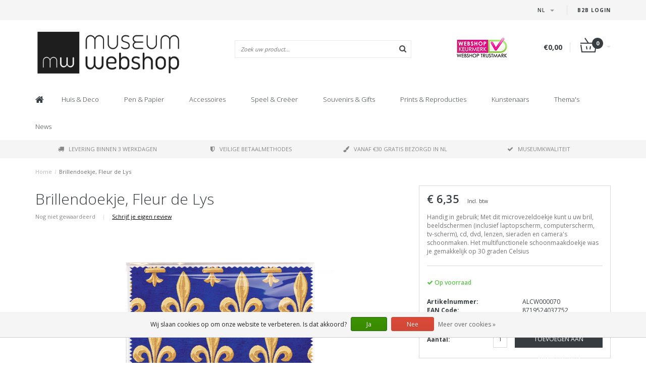

--- FILE ---
content_type: text/html;charset=utf-8
request_url: https://www.museum-webshop.com/nl/brillendoekje-15x18-cm-fleur-de-lys.html
body_size: 15619
content:
<!DOCTYPE html>
<html lang="nl">
  <head>
    <meta name="google-site-verification" content="UvGyuko3c64g_kcepX5J991HR1haK5ZhCjlM5rPVXPo" />
    <meta name="facebook-domain-verification" content="3gkdsvr76ajbns3ei6w3qf5z0qzf0a" />
    
    <!--
        
        Theme Fusion | v1.5 | 06-2016
        Theme designed and created by Dyvelopment - We are true e-commerce heroes!
        
        For custom Lightspeed eCom work like custom design or development,
        please contact us at www.dyvelopment.nl
        
    -->
    
    <meta charset="utf-8"/>
<!-- [START] 'blocks/head.rain' -->
<!--

  (c) 2008-2026 Lightspeed Netherlands B.V.
  http://www.lightspeedhq.com
  Generated: 26-01-2026 @ 18:14:46

-->
<link rel="canonical" href="https://www.museum-webshop.com/nl/brillendoekje-15x18-cm-fleur-de-lys.html"/>
<link rel="alternate" href="https://www.museum-webshop.com/nl/index.rss" type="application/rss+xml" title="Nieuwe producten"/>
<link href="https://cdn.webshopapp.com/assets/cookielaw.css?2025-02-20" rel="stylesheet" type="text/css"/>
<meta name="robots" content="noodp,noydir"/>
<meta property="og:url" content="https://www.museum-webshop.com/nl/brillendoekje-15x18-cm-fleur-de-lys.html?source=facebook"/>
<meta property="og:site_name" content="Museum-Webshop"/>
<meta property="og:title" content="Brillendoekje, Fleur de Lys | Museum Webshop"/>
<meta property="og:description" content="Bekijk onze collectie mooie brillendoekjes. Een kado dat je bij elke museumwinkel kan vinden, nu online te bestellen."/>
<meta property="og:image" content="https://cdn.webshopapp.com/shops/290353/files/423268496/brillendoekje-fleur-de-lys.jpg"/>
<script>
<iframe title="Webshop Keurmerk lidmaatschap en review score" src="https://review-data.keurmerk.info/rcore/review.html?key=13647&lang=nl&mode=bar" style="border:0" width="330" height="50"></iframe>
</script>
<!--[if lt IE 9]>
<script src="https://cdn.webshopapp.com/assets/html5shiv.js?2025-02-20"></script>
<![endif]-->
<!-- [END] 'blocks/head.rain' -->
    <title>Brillendoekje, Fleur de Lys | Museum Webshop - Museum-Webshop</title>
    <meta name="description" content="Bekijk onze collectie mooie brillendoekjes. Een kado dat je bij elke museumwinkel kan vinden, nu online te bestellen.">
    <meta name="keywords" content="Brillendoekje,, Fleur, de, Lys, Museum Merchandise">
    <meta http-equiv="X-UA-Compatible" content="IE=edge">
    <meta name="viewport" content="width=device-width, initial-scale=1.0, maximum-scale=1.0" />
    <meta name="apple-mobile-web-app-capable" content="yes">
    <meta name="apple-mobile-web-app-status-bar-style" content="black">    
    
    <link href="//maxcdn.bootstrapcdn.com/font-awesome/4.7.0/css/font-awesome.min.css" rel="stylesheet">
    <link rel="shortcut icon" href="https://cdn.webshopapp.com/shops/290353/themes/171273/v/58499/assets/favicon.ico?20200525103314" type="image/x-icon">
    <link href='//fonts.googleapis.com/css?family=Open%20Sans:400,300,600,700' rel='stylesheet' type='text/css'>
    <link href='//fonts.googleapis.com/css?family=Open%20Sans:400,300,600,700' rel='stylesheet' type='text/css'>
    <link href="https://fonts.googleapis.com/css2?family=Dosis&display=swap" rel="stylesheet">
    <link rel="shortcut icon" href="https://cdn.webshopapp.com/shops/290353/themes/171273/v/58499/assets/favicon.ico?20200525103314" type="image/x-icon"> 
    <link rel="stylesheet" href="https://cdn.webshopapp.com/shops/290353/themes/171273/assets/bootstrap-min-310.css?20250917141009">
        <link rel="stylesheet" href="https://cdn.webshopapp.com/shops/290353/themes/171273/assets/style-min.css?20250917141009">
        <!--<link rel="stylesheet" href="https://cdn.webshopapp.com/shops/290353/themes/171273/assets/productpagina.css?20250917141009">-->
    <!--<link rel="stylesheet" href="https://cdn.webshopapp.com/shops/290353/themes/171273/assets/media-queries.css?20250917141009">-->
    <link rel="stylesheet" href="https://cdn.webshopapp.com/shops/290353/themes/171273/assets/lightgallery.css?20250917141009">
    <link rel="stylesheet" href="https://cdn.webshopapp.com/shops/290353/themes/171273/assets/settings.css?20250917141009">  
    <link rel="stylesheet" href="https://cdn.webshopapp.com/shops/290353/themes/171273/assets/custom.css?20250917141009">
    
    <!--[if lt IE 9]>
    <link rel="stylesheet" href="https://cdn.webshopapp.com/shops/290353/themes/171273/assets/lowie8.css?20250917141009">
    <![endif]-->
    
    <script src="https://cdn.webshopapp.com/assets/jquery-1-9-1.js?2025-02-20"></script>
    <script src="https://cdn.webshopapp.com/assets/jquery-ui-1-10-1.js?2025-02-20"></script>
    <!-- <script src="https://cdn.webshopapp.com/shops/290353/themes/171273/assets/jquery-migrate-1-1-1-min.js?20250917141009"></script> -->
    <!--<script src="https://cdn.webshopapp.com/shops/290353/themes/171273/assets/bootstrap.js?20250917141009"></script>-->
    <script src="https://cdn.webshopapp.com/shops/290353/themes/171273/assets/bootstrap-min-310.js?20250917141009"></script>
    <script src="https://cdn.webshopapp.com/shops/290353/themes/171273/assets/global.js?20250917141009"></script>
    <!-- <script src="https://cdn.webshopapp.com/shops/290353/themes/171273/assets/jcarousel.js?20250917141009"></script> -->
    
    <script src="https://cdn.webshopapp.com/assets/gui.js?2025-02-20"></script>
    
    <!--<script src="https://cdn.webshopapp.com/shops/290353/themes/171273/assets/ekko-lightbox.js?20250917141009"></script>-->
    <!--<script src="https://cdn.webshopapp.com/shops/290353/themes/171273/assets/select2optionpicker.js?20250917141009"></script>-->
    <script src="https://cdn.webshopapp.com/shops/290353/themes/171273/assets/lightgallery-min.js?20250917141009"></script>  
    <script src="https://cdn.webshopapp.com/shops/290353/themes/171273/assets/jquery-flexslider-min.js?20250917141009"></script>
    <!-- <script src="https://cdn.webshopapp.com/shops/290353/themes/171273/assets/jquery-scrolltofixed-min.js?20250917141009"></script> -->
    
    <script>
      function doMath() {
                   var sum = 0;
          document.write(sum);
         }
         
         var tNavigation = 'Navigatie';
         var tHome = 'Home';
         var sUrl = 'https://www.museum-webshop.com/nl/';
    </script>
      </head>
  <body class="lang-nl">
        <header>
      <!-- SLIDGE TOGGLE -->
   <!-- /SLIDGE TOGGLE -->
  <style>
    .onder-top {
    	display: block;
      text-align: right;
      font-size: 12px;
    	padding: 6px 30px;
      background: #f5f5f5;
}
    }
  </style>
  <div class="container-fluid hidden-sm hidden-md hidden-lg onder-top">
        <li><a class="button-open" href="https://b2b.museum-webshop.com" target="_blank" title="login">B2B Login</a></li>
      </div>
  <!-- TOP -->
  <div class="top">
    <div class="container-fluid">
      
      <!-- TOPLINKS -->
      <ul class="hidden-xs toplinks">
                        <li><a class="button-open" href="https://b2b.museum-webshop.com" target="_blank"  title="login">B2B Login</a></li>
                      </ul>
      <!-- /TOPLINKS -->
      
      <!-- MINICART BUTTON XS -->
      <div class="hidden-sm hidden-md hidden-lg minicart-button">

        <a class="button-open" href="/cart/"><span class="cart"></span><span class="quanti">          
          
          <script>doMath();</script>  Artikelen </span><i class="caret"></i></a>
      </div>
      <!-- /MINICART BUTTON XS -->
      
      <!-- LANGUAGE DROPDOWN -->
      <div class="dropdowns">  
                <div class="tui-dropdown language">
          <span class="language-first language-nl"><span>nl</span> <i class="caret"></i></span>
          <ul>
            <li class="language-title">Selecteer uw taal:</li>            
                      
  	<li class="language language-nl">
	<a href="https://www.museum-webshop.com/nl/go/product/141250028" class="active" lang="nl" title="Nederlands">Nederlands <span></span></a>
	</li>
  	<li class="language language-de">
	<a href="https://www.museum-webshop.com/de/go/product/141250028"  lang="de" title="Deutsch">Deutsch <span></span></a>
	</li>
  	<li class="language language-en">
	<a href="https://www.museum-webshop.com/en/go/product/141250028"  lang="en" title="English">English <span></span></a>
	</li>
  	<li class="language language-fr">
	<a href="https://www.museum-webshop.com/fr/go/product/141250028"  lang="fr" title="Français">Français <span></span></a>
	</li>
  	<li class="language language-es">
	<a href="https://www.museum-webshop.com/es/go/product/141250028"  id="last" lang="es" title="Español">Español <span></span></a>
	</li>
            </ul>
        </div>
                      </div>
      <!-- /LANGUAGE DROPDOWN -->
      
      <!-- USP -->
            <!-- /USP -->
      
    </div>
  </div>
  
  <!-- /TOP -->
  
  <!-- HEADER MAIN -->
  <div class="header-main-bar">
    <div class="container-fluid">
      
      <!-- LOGO -->
            <div class="logo col-xs-12 col-md-4 nopadding">
        <a class="navbar-logo" href="https://www.museum-webshop.com/nl/"><img class="img-responsive" src="https://cdn.webshopapp.com/shops/290353/themes/171273/v/65829/assets/logo.png?20200622153758" alt="Logo"></a>
      </div>
            <!-- /LOGO -->
      
      <!-- ZOEKFUNCTIE -->  
      <div class="col-xs-12 col-sm-9 col-md-4" id="search">
        <div class="search tui clearfix">
          
          <form action="https://www.museum-webshop.com/nl/search/" id="searched" method="get">
            <input type="text" class="sticky-search-field" name="q" autocomplete="off" value="" placeholder="Zoek uw product...">
            <a class="btn search" onclick="$('#searched').submit(); return false;" href="#"><i class="fa fa-search"></i></a>
          </form>
          
          <div class="autocomplete">
            <div class="products products-livesearch"></div>
            <div class="more"><a href="#">Bekijk alle resultaten <span>(0)</span></a></div>
            <div class="notfound">Geen producten gevonden...</div>
          </div>
          
        </div>         
      </div>
      <!-- /ZOEKFUNCTIE --> 
      
      <!-- KEURMERK --> 
      <div class="hidden-xs hidden-sm col-md-2" id="keurmerk">
                <div class="keurmerk-inner">
                    <img class="img-responsive" src="https://cdn.webshopapp.com/shops/290353/themes/171273/assets/keurmerk.png?20250703101925" alt="Logo">
                  </div>
              </div>
      <!-- /KEURMERK --> 
      
      <!-- MINICART -->
      <div class="hidden-xs col-sm-3 col-md-2" id="cart">
        
        <div class="total">
          <a href="https://www.museum-webshop.com/nl/cart/">
                        <strong>€0,00</strong>
                        <div class="quantity">
                            <script>doMath();</script>
            </div>
          </a>
        </div>
        
        
        <div class="overview">
          
          <span class="carttitle"><strong>Mijn winkelwagen</strong> (<script>doMath();</script> Artikelen)</span>
          
          <div class="products">
                    
            
          </div>
          
                    <div class="sum">Geen producten gevonden</div>
                    
        </div>
      </div>
      <!-- /MINICART -->
      
    </div>   
  </div>
  <!-- /HEADER MAIN -->
  
  <!-- NAVBAR -->
    <!-- /NAVBAR -->
  
<div class="" id="navbar">
  <div class="container-fluid">
    <div class="row">
      <div class="col-md-12">
        <nav>
          <ul class="multimenu">
        <li class="hidden-sm hidden-xs hidden-xxs"><a href="https://www.museum-webshop.com/nl/"><i class="fa fa-home home-icon" aria-hidden="true"></i></a></li>
        
                <li>
          <a href="https://www.museum-webshop.com/nl/huis-deco/" class="dropdown">Huis  &amp; Deco</a>
          
                    <span class="opensub visible-sm visible-xs visible-xxs"><i class="fa fa-plus-circle"></i></span>
                    
          
                    <ul class="sub1">
            <li class="category-header">Huis  &amp; Deco</li>
            <li style="padding: 10px 25px 25px 25px;">
              <div class="row">
              
                                                <div class="col-md-9 col-sm-12 maxheight">
                                
                <div class="row">
                
                                                      <div class="col-md-3 sub-holder">
                      <span class="maincat"><a href="https://www.museum-webshop.com/nl/huis-deco/voor-op-tafel/">Voor op tafel</a></span>
                      
                                              <ul class="sub2">
                                                    <li>
                            <a href="https://www.museum-webshop.com/nl/huis-deco/voor-op-tafel/dienbladen/">Dienbladen</a>
                                                        <ul class="sub3 hidden-cats">
                                                            <li>
                                <a href="https://www.museum-webshop.com/nl/huis-deco/voor-op-tafel/dienbladen/mini-dienbladen-21x-14-cm/">Mini dienbladen (21x 14 cm) </a>
                              </li>
                                                            <li>
                                <a href="https://www.museum-webshop.com/nl/huis-deco/voor-op-tafel/dienbladen/midi-dienblad-27-x-20-cm/">Midi dienblad (27 x 20 cm)</a>
                              </li>
                                                            <li>
                                <a href="https://www.museum-webshop.com/nl/huis-deco/voor-op-tafel/dienbladen/dienblad-laminaat-groot-375-x-265-cm/">Dienblad laminaat groot  (37.5 x 26.5 cm) </a>
                              </li>
                                                            <li>
                                <a href="https://www.museum-webshop.com/nl/huis-deco/voor-op-tafel/dienbladen/alle-dienbladen/">Alle dienbladen</a>
                              </li>
                                                          </ul>
                                                      </li>
                                                    <li>
                            <a href="https://www.museum-webshop.com/nl/huis-deco/voor-op-tafel/onderzetters/">Onderzetters</a>
                                                      </li>
                                                    <li>
                            <a href="https://www.museum-webshop.com/nl/huis-deco/voor-op-tafel/espresso-kopjes/">Espresso kopjes</a>
                                                      </li>
                                                    <li>
                            <a href="https://www.museum-webshop.com/nl/huis-deco/voor-op-tafel/mokken/">Mokken</a>
                                                      </li>
                                                    <li>
                            <a href="https://www.museum-webshop.com/nl/huis-deco/voor-op-tafel/historisch-glaswerk/">Historisch glaswerk</a>
                                                      </li>
                                                    <li>
                            <a href="https://www.museum-webshop.com/nl/huis-deco/voor-op-tafel/servetten/">Servetten</a>
                                                      </li>
                                                    <li>
                            <a href="https://www.museum-webshop.com/nl/huis-deco/voor-op-tafel/vazen-en-borden/">Vazen en borden </a>
                                                      </li>
                                                    <li>
                            <a href="https://www.museum-webshop.com/nl/huis-deco/voor-op-tafel/theedoeken/">Theedoeken</a>
                                                      </li>
                                                  </ul>
                                          </div>
                    
                                                          <div class="col-md-3 sub-holder">
                      <span class="maincat"><a href="https://www.museum-webshop.com/nl/huis-deco/voor-aan-de-muur/">Voor aan de muur</a></span>
                      
                                              <ul class="sub2">
                                                    <li>
                            <a href="https://www.museum-webshop.com/nl/huis-deco/voor-aan-de-muur/posters-50-x-70-cm/">Posters 50 x 70 cm</a>
                                                      </li>
                                                    <li>
                            <a href="https://www.museum-webshop.com/nl/huis-deco/voor-aan-de-muur/mini-poster-a4-a3/">Mini poster A4 &amp; A3</a>
                                                      </li>
                                                    <li>
                            <a href="https://www.museum-webshop.com/nl/huis-deco/voor-aan-de-muur/passe-partouts-met-reproductie/">Passe-partouts met reproductie</a>
                                                      </li>
                                                    <li>
                            <a href="https://www.museum-webshop.com/nl/huis-deco/voor-aan-de-muur/canvas-prints/">Canvas Prints</a>
                                                      </li>
                                                    <li>
                            <a href="https://www.museum-webshop.com/nl/huis-deco/voor-aan-de-muur/passe-partout-lijst/">Passe-partout lijst</a>
                                                      </li>
                                                    <li>
                            <a href="https://www.museum-webshop.com/nl/huis-deco/voor-aan-de-muur/masters-on-wood/">Masters on Wood</a>
                                                      </li>
                                                  </ul>
                                          </div>
                    
                                                          <div class="col-md-3 sub-holder">
                      <span class="maincat"><a href="https://www.museum-webshop.com/nl/huis-deco/voor-in-huis/">Voor in huis</a></span>
                      
                                              <ul class="sub2">
                                                    <li>
                            <a href="https://www.museum-webshop.com/nl/huis-deco/voor-in-huis/waxinelichtjes/">Waxinelichtjes</a>
                                                      </li>
                                                    <li>
                            <a href="https://www.museum-webshop.com/nl/huis-deco/voor-in-huis/wind-lichtjes/">Wind lichtjes</a>
                                                      </li>
                                                    <li>
                            <a href="https://www.museum-webshop.com/nl/huis-deco/voor-in-huis/paperweights/">Paperweights</a>
                                                      </li>
                                                    <li>
                            <a href="https://www.museum-webshop.com/nl/huis-deco/voor-in-huis/replica-beeldjes/">Replica beeldjes</a>
                                                      </li>
                                                    <li>
                            <a href="https://www.museum-webshop.com/nl/huis-deco/voor-in-huis/kussenhoezen/">Kussenhoezen</a>
                                                      </li>
                                                    <li>
                            <a href="https://www.museum-webshop.com/nl/huis-deco/voor-in-huis/museum-klapstoel/">Museum Klapstoel</a>
                                                      </li>
                                                    <li>
                            <a href="https://www.museum-webshop.com/nl/huis-deco/voor-in-huis/replica-tegels/">Replica tegels</a>
                                                      </li>
                                                    <li>
                            <a href="https://www.museum-webshop.com/nl/huis-deco/voor-in-huis/kerst/">Kerst</a>
                                                      </li>
                                                    <li>
                            <a href="https://www.museum-webshop.com/nl/huis-deco/voor-in-huis/foto-en-reproduktielijsten/">Foto en reproduktielijsten</a>
                                                      </li>
                                                  </ul>
                                          </div>
                    
                                                          <div class="col-md-3 sub-holder">
                      <span class="maincat"><a href="https://www.museum-webshop.com/nl/huis-deco/voor-buiten/">Voor buiten</a></span>
                      
                                              <ul class="sub2">
                                                    <li>
                            <a href="https://www.museum-webshop.com/nl/huis-deco/voor-buiten/bloemenzaadjes-ansichtkaart/">Bloemenzaadjes ansichtkaart</a>
                                                      </li>
                                                  </ul>
                                          </div>
                    
                                          <div class="cf"></div>
                                                                      </div>
                </div>
              
                                <div class="col-md-3 hidden-sm hidden-xs">
                  <a href=""><img src="https://cdn.webshopapp.com/shops/290353/themes/171273/assets/highlight-image.png?20250917141009" alt=""></a>
                </div>
                              
              </div>
              
            </li>
          </ul>
          
        </li>
                <li>
          <a href="https://www.museum-webshop.com/nl/pen-papier/" class="dropdown">Pen &amp; Papier</a>
          
                    <span class="opensub visible-sm visible-xs visible-xxs"><i class="fa fa-plus-circle"></i></span>
                    
          
                    <ul class="sub1">
            <li class="category-header">Pen &amp; Papier</li>
            <li style="padding: 10px 25px 25px 25px;">
              <div class="row">
              
                                                <div class="col-md-9 col-sm-12 maxheight">
                                
                <div class="row">
                
                                                      <div class="col-md-3 sub-holder">
                      <span class="maincat"><a href="https://www.museum-webshop.com/nl/pen-papier/schrijven/">Schrijven</a></span>
                      
                                              <ul class="sub2">
                                                    <li>
                            <a href="https://www.museum-webshop.com/nl/pen-papier/schrijven/potloden/">Potloden</a>
                                                        <ul class="sub3 hidden-cats">
                                                            <li>
                                <a href="https://www.museum-webshop.com/nl/pen-papier/schrijven/potloden/fluwelen-potloden/">Fluwelen potloden</a>
                              </li>
                                                            <li>
                                <a href="https://www.museum-webshop.com/nl/pen-papier/schrijven/potloden/multi-kleur-potloden/">Multi-kleur potloden</a>
                              </li>
                                                            <li>
                                <a href="https://www.museum-webshop.com/nl/pen-papier/schrijven/potloden/potloden-met-topper/">Potloden met topper</a>
                              </li>
                                                            <li>
                                <a href="https://www.museum-webshop.com/nl/pen-papier/schrijven/potloden/vulpotloden/">Vulpotloden</a>
                              </li>
                                                          </ul>
                                                      </li>
                                                    <li>
                            <a href="https://www.museum-webshop.com/nl/pen-papier/schrijven/pennen/">Pennen</a>
                                                        <ul class="sub3 hidden-cats">
                                                            <li>
                                <a href="https://www.museum-webshop.com/nl/pen-papier/schrijven/pennen/penseel-pen/">Penseel pen</a>
                              </li>
                                                            <li>
                                <a href="https://www.museum-webshop.com/nl/pen-papier/schrijven/pennen/verenpen/">Verenpen</a>
                              </li>
                                                            <li>
                                <a href="https://www.museum-webshop.com/nl/pen-papier/schrijven/pennen/fotopennen/">Fotopennen</a>
                              </li>
                                                            <li>
                                <a href="https://www.museum-webshop.com/nl/pen-papier/schrijven/pennen/verftube-pennen/">Verftube pennen</a>
                              </li>
                                                            <li>
                                <a href="https://www.museum-webshop.com/nl/pen-papier/schrijven/pennen/houten-balpen/">&#039;Houten&#039; balpen</a>
                              </li>
                                                            <li>
                                <a href="https://www.museum-webshop.com/nl/pen-papier/schrijven/pennen/luxe-balpen-in-doosje/"> Luxe balpen in doosje</a>
                              </li>
                                                            <li>
                                <a href="https://www.museum-webshop.com/nl/pen-papier/schrijven/pennen/balpennen-met-topper/">Balpennen met topper</a>
                              </li>
                                                          </ul>
                                                      </li>
                                                    <li>
                            <a href="https://www.museum-webshop.com/nl/pen-papier/schrijven/verenpen/">Verenpen</a>
                                                      </li>
                                                    <li>
                            <a href="https://www.museum-webshop.com/nl/pen-papier/schrijven/schrijfset-met-inkt-en-penneveer/">Schrijfset met inkt en penneveer</a>
                                                      </li>
                                                    <li>
                            <a href="https://www.museum-webshop.com/nl/pen-papier/schrijven/gummen/">Gummen</a>
                                                      </li>
                                                    <li>
                            <a href="https://www.museum-webshop.com/nl/pen-papier/schrijven/etui/">Etui</a>
                                                      </li>
                                                    <li>
                            <a href="https://www.museum-webshop.com/nl/pen-papier/schrijven/linialen/">Linialen</a>
                                                      </li>
                                                  </ul>
                                          </div>
                    
                                                          <div class="col-md-3 sub-holder">
                      <span class="maincat"><a href="https://www.museum-webshop.com/nl/pen-papier/notitieboekjes/">Notitieboekjes</a></span>
                      
                                              <ul class="sub2">
                                                    <li>
                            <a href="https://www.museum-webshop.com/nl/pen-papier/notitieboekjes/notitieblokje/">Notitieblokje</a>
                                                      </li>
                                                    <li>
                            <a href="https://www.museum-webshop.com/nl/pen-papier/notitieboekjes/katoenen-gestikt-boekje/">Katoenen gestikt boekje</a>
                                                      </li>
                                                    <li>
                            <a href="https://www.museum-webshop.com/nl/pen-papier/notitieboekjes/pocketnote-a7/">Pocketnote A7</a>
                                                      </li>
                                                    <li>
                            <a href="https://www.museum-webshop.com/nl/pen-papier/notitieboekjes/softcover-notitieboekje-a6/">Softcover notitieboekje A6</a>
                                                      </li>
                                                    <li>
                            <a href="https://www.museum-webshop.com/nl/pen-papier/notitieboekjes/softcover-notitieboekje-a5/">Softcover notitieboekje A5</a>
                                                      </li>
                                                    <li>
                            <a href="https://www.museum-webshop.com/nl/pen-papier/notitieboekjes/schrift/">Schrift</a>
                                                      </li>
                                                    <li>
                            <a href="https://www.museum-webshop.com/nl/pen-papier/notitieboekjes/schetsboekje/">Schetsboekje</a>
                                                      </li>
                                                    <li>
                            <a href="https://www.museum-webshop.com/nl/pen-papier/notitieboekjes/passe-partout-schetsboek/">Passe-partout schetsboek </a>
                                                      </li>
                                                    <li>
                            <a href="https://www.museum-webshop.com/nl/pen-papier/notitieboekjes/kunstenaars-notitieboek/">Kunstenaars notitieboek</a>
                                                      </li>
                                                    <li>
                            <a href="https://www.museum-webshop.com/nl/pen-papier/notitieboekjes/notepad/">Notepad</a>
                                                      </li>
                                                  </ul>
                                          </div>
                    
                                                          <div class="col-md-3 sub-holder">
                      <span class="maincat"><a href="https://www.museum-webshop.com/nl/pen-papier/op-het-bureau/">Op  het bureau</a></span>
                      
                                              <ul class="sub2">
                                                    <li>
                            <a href="https://www.museum-webshop.com/nl/pen-papier/op-het-bureau/archiefmappen/">Archiefmappen</a>
                                                        <ul class="sub3 hidden-cats">
                                                            <li>
                                <a href="https://www.museum-webshop.com/nl/pen-papier/op-het-bureau/archiefmappen/archiefmap-karton/">Archiefmap karton</a>
                              </li>
                                                            <li>
                                <a href="https://www.museum-webshop.com/nl/pen-papier/op-het-bureau/archiefmappen/l-vormige-file-sheet/">L-vormige file sheet</a>
                              </li>
                                                            <li>
                                <a href="https://www.museum-webshop.com/nl/pen-papier/op-het-bureau/archiefmappen/documentenmap-met-elastiekje/">Documentenmap met elastiekje</a>
                              </li>
                                                          </ul>
                                                      </li>
                                                    <li>
                            <a href="https://www.museum-webshop.com/nl/pen-papier/op-het-bureau/paperweights/">Paperweights</a>
                                                      </li>
                                                    <li>
                            <a href="https://www.museum-webshop.com/nl/pen-papier/op-het-bureau/etui/">Etui</a>
                                                      </li>
                                                    <li>
                            <a href="https://www.museum-webshop.com/nl/pen-papier/op-het-bureau/muismat/">Muismat</a>
                                                      </li>
                                                    <li>
                            <a href="https://www.museum-webshop.com/nl/pen-papier/op-het-bureau/kado-papier/">Kado papier</a>
                                                      </li>
                                                    <li>
                            <a href="https://www.museum-webshop.com/nl/pen-papier/op-het-bureau/sticker-set/">Sticker set</a>
                                                      </li>
                                                    <li>
                            <a href="https://www.museum-webshop.com/nl/pen-papier/op-het-bureau/lakzegel-set/">Lakzegel set</a>
                                                      </li>
                                                    <li>
                            <a href="https://www.museum-webshop.com/nl/pen-papier/op-het-bureau/laptop-hoes/">Laptop hoes</a>
                                                      </li>
                                                  </ul>
                                          </div>
                    
                                                          <div class="col-md-3 sub-holder">
                      <span class="maincat"><a href="https://www.museum-webshop.com/nl/pen-papier/boekenleggers/">Boekenleggers</a></span>
                      
                                              <ul class="sub2">
                                                    <li>
                            <a href="https://www.museum-webshop.com/nl/pen-papier/boekenleggers/magnetische-boekenlegger/">Magnetische boekenlegger</a>
                                                      </li>
                                                    <li>
                            <a href="https://www.museum-webshop.com/nl/pen-papier/boekenleggers/boekenlegger-met-loep/">Boekenlegger met loep</a>
                                                      </li>
                                                    <li>
                            <a href="https://www.museum-webshop.com/nl/pen-papier/boekenleggers/klassieke-boekenlegger/">Klassieke Boekenlegger</a>
                                                      </li>
                                                    <li>
                            <a href="https://www.museum-webshop.com/nl/pen-papier/boekenleggers/set-magnetische-boekenleggers/">Set Magnetische boekenleggers</a>
                                                      </li>
                                                  </ul>
                                          </div>
                    
                                          <div class="cf"></div>
                                                          <div class="col-md-3 sub-holder">
                      <span class="maincat"><a href="https://www.museum-webshop.com/nl/pen-papier/houten-schrijfwaren-en-accessoires/">Houten schrijfwaren en accessoires</a></span>
                      
                                          </div>
                    
                                                                      </div>
                </div>
              
                                <div class="col-md-3 hidden-sm hidden-xs">
                  <a href=""><img src="https://cdn.webshopapp.com/shops/290353/themes/171273/assets/highlight-image.png?20250917141009" alt=""></a>
                </div>
                              
              </div>
              
            </li>
          </ul>
          
        </li>
                <li>
          <a href="https://www.museum-webshop.com/nl/accessoires/" class="dropdown">Accessoires</a>
          
                    <span class="opensub visible-sm visible-xs visible-xxs"><i class="fa fa-plus-circle"></i></span>
                    
          
                    <ul class="sub1">
            <li class="category-header">Accessoires</li>
            <li style="padding: 10px 25px 25px 25px;">
              <div class="row">
              
                                                <div class="col-md-9 col-sm-12 maxheight">
                                
                <div class="row">
                
                                                      <div class="col-md-3 sub-holder">
                      <span class="maincat"><a href="https://www.museum-webshop.com/nl/accessoires/bril-accessoires/">Bril accessoires</a></span>
                      
                                              <ul class="sub2">
                                                    <li>
                            <a href="https://www.museum-webshop.com/nl/accessoires/bril-accessoires/brillendoekjes/">Brillendoekjes</a>
                                                      </li>
                                                    <li>
                            <a href="https://www.museum-webshop.com/nl/accessoires/bril-accessoires/brillenkoker/">Brillenkoker</a>
                                                      </li>
                                                    <li>
                            <a href="https://www.museum-webshop.com/nl/accessoires/bril-accessoires/contact-lens-case/">Contact lens case</a>
                                                      </li>
                                                    <li>
                            <a href="https://www.museum-webshop.com/nl/accessoires/bril-accessoires/slaapmasker/">Slaapmasker</a>
                                                      </li>
                                                  </ul>
                                          </div>
                    
                                                          <div class="col-md-3 sub-holder">
                      <span class="maincat"><a href="https://www.museum-webshop.com/nl/accessoires/sieraden/">Sieraden</a></span>
                      
                                              <ul class="sub2">
                                                    <li>
                            <a href="https://www.museum-webshop.com/nl/accessoires/sieraden/kettingen/">Kettingen</a>
                                                      </li>
                                                    <li>
                            <a href="https://www.museum-webshop.com/nl/accessoires/sieraden/oorbellen/">Oorbellen</a>
                                                      </li>
                                                    <li>
                            <a href="https://www.museum-webshop.com/nl/accessoires/sieraden/armbanden/">Armbanden</a>
                                                      </li>
                                                    <li>
                            <a href="https://www.museum-webshop.com/nl/accessoires/sieraden/manchetknopen/">Manchetknopen</a>
                                                      </li>
                                                  </ul>
                                          </div>
                    
                                                          <div class="col-md-3 sub-holder">
                      <span class="maincat"><a href="https://www.museum-webshop.com/nl/accessoires/tassen-accessoires/">Tassen &amp; Accessoires</a></span>
                      
                                              <ul class="sub2">
                                                    <li>
                            <a href="https://www.museum-webshop.com/nl/accessoires/tassen-accessoires/lippenstift-doosje/">Lippenstift doosje</a>
                                                      </li>
                                                    <li>
                            <a href="https://www.museum-webshop.com/nl/accessoires/tassen-accessoires/spiegeltjes/">Spiegeltjes</a>
                                                        <ul class="sub3 hidden-cats">
                                                            <li>
                                <a href="https://www.museum-webshop.com/nl/accessoires/tassen-accessoires/spiegeltjes/klapspiegeltje/">Klapspiegeltje</a>
                              </li>
                                                            <li>
                                <a href="https://www.museum-webshop.com/nl/accessoires/tassen-accessoires/spiegeltjes/zakspiegel-80-mm/">Zakspiegel 80 mm</a>
                              </li>
                                                            <li>
                                <a href="https://www.museum-webshop.com/nl/accessoires/tassen-accessoires/spiegeltjes/zakspiegel-60-mm/">Zakspiegel 60 mm</a>
                              </li>
                                                          </ul>
                                                      </li>
                                                    <li>
                            <a href="https://www.museum-webshop.com/nl/accessoires/tassen-accessoires/sleutelhangers/">Sleutelhangers</a>
                                                        <ul class="sub3 hidden-cats">
                                                            <li>
                                <a href="https://www.museum-webshop.com/nl/accessoires/tassen-accessoires/sleutelhangers/sleutelhangers/">Sleutelhangers</a>
                              </li>
                                                            <li>
                                <a href="https://www.museum-webshop.com/nl/accessoires/tassen-accessoires/sleutelhangers/sleutelhangers-rechthoekig/">Sleutelhangers rechthoekig</a>
                              </li>
                                                            <li>
                                <a href="https://www.museum-webshop.com/nl/accessoires/tassen-accessoires/sleutelhangers/balletschoen-sleutelhangers/">Balletschoen sleutelhangers</a>
                              </li>
                                                            <li>
                                <a href="https://www.museum-webshop.com/nl/accessoires/tassen-accessoires/sleutelhangers/metalen-sleutelhanger/">Metalen sleutelhanger</a>
                              </li>
                                                          </ul>
                                                      </li>
                                                    <li>
                            <a href="https://www.museum-webshop.com/nl/accessoires/tassen-accessoires/telefoon-accessoires/">Telefoon accessoires</a>
                                                      </li>
                                                    <li>
                            <a href="https://www.museum-webshop.com/nl/accessoires/tassen-accessoires/tassen/">Tassen</a>
                                                        <ul class="sub3 hidden-cats">
                                                            <li>
                                <a href="https://www.museum-webshop.com/nl/accessoires/tassen-accessoires/tassen/shopper-boodschappentas/">Shopper-Boodschappentas</a>
                              </li>
                                                            <li>
                                <a href="https://www.museum-webshop.com/nl/accessoires/tassen-accessoires/tassen/vouwtasje/">Vouwtasje</a>
                              </li>
                                                            <li>
                                <a href="https://www.museum-webshop.com/nl/accessoires/tassen-accessoires/tassen/katoenen-tas-luxe/">Katoenen tas luxe</a>
                              </li>
                                                          </ul>
                                                      </li>
                                                    <li>
                            <a href="https://www.museum-webshop.com/nl/accessoires/tassen-accessoires/mondkapje/">Mondkapje</a>
                                                      </li>
                                                    <li>
                            <a href="https://www.museum-webshop.com/nl/accessoires/tassen-accessoires/make-up-tasje/"> Make-up tasje</a>
                                                      </li>
                                                    <li>
                            <a href="https://www.museum-webshop.com/nl/accessoires/tassen-accessoires/laptop-hoes/">Laptop hoes</a>
                                                      </li>
                                                  </ul>
                                          </div>
                    
                                                          <div class="col-md-3 sub-holder">
                      <span class="maincat"><a href="https://www.museum-webshop.com/nl/accessoires/overige-accessoires/">Overige Accessoires</a></span>
                      
                                              <ul class="sub2">
                                                    <li>
                            <a href="https://www.museum-webshop.com/nl/accessoires/overige-accessoires/hand-waaier/">Hand waaier</a>
                                                      </li>
                                                    <li>
                            <a href="https://www.museum-webshop.com/nl/accessoires/overige-accessoires/kunst-sokken/">Kunst Sokken</a>
                                                      </li>
                                                    <li>
                            <a href="https://www.museum-webshop.com/nl/accessoires/overige-accessoires/pillendoosje/">Pillendoosje</a>
                                                      </li>
                                                    <li>
                            <a href="https://www.museum-webshop.com/nl/accessoires/overige-accessoires/sjaals/">Sjaals</a>
                                                      </li>
                                                    <li>
                            <a href="https://www.museum-webshop.com/nl/accessoires/overige-accessoires/zeep/">Zeep</a>
                                                      </li>
                                                    <li>
                            <a href="https://www.museum-webshop.com/nl/accessoires/overige-accessoires/mintjes/">Mintjes</a>
                                                      </li>
                                                    <li>
                            <a href="https://www.museum-webshop.com/nl/accessoires/overige-accessoires/vingerhoedje/">Vingerhoedje</a>
                                                      </li>
                                                    <li>
                            <a href="https://www.museum-webshop.com/nl/accessoires/overige-accessoires/slaapmaskers/">Slaapmaskers</a>
                                                      </li>
                                                  </ul>
                                          </div>
                    
                                          <div class="cf"></div>
                                                                      </div>
                </div>
              
                                <div class="col-md-3 hidden-sm hidden-xs">
                  <a href=""><img src="https://cdn.webshopapp.com/shops/290353/themes/171273/assets/highlight-image.png?20250917141009" alt=""></a>
                </div>
                              
              </div>
              
            </li>
          </ul>
          
        </li>
                <li>
          <a href="https://www.museum-webshop.com/nl/speel-creeer/" class="dropdown">Speel &amp; Creëer</a>
          
                    <span class="opensub visible-sm visible-xs visible-xxs"><i class="fa fa-plus-circle"></i></span>
                    
          
                    <ul class="sub1">
            <li class="category-header">Speel &amp; Creëer</li>
            <li style="padding: 10px 25px 25px 25px;">
              <div class="row">
              
                                                <div class="col-md-9 col-sm-12 maxheight">
                                
                <div class="row">
                
                                                      <div class="col-md-3 sub-holder">
                      <span class="maincat"><a href="https://www.museum-webshop.com/nl/speel-creeer/spellen/">Spellen</a></span>
                      
                                              <ul class="sub2">
                                                    <li>
                            <a href="https://www.museum-webshop.com/nl/speel-creeer/spellen/memory-spellen/">Memory spellen</a>
                                                      </li>
                                                    <li>
                            <a href="https://www.museum-webshop.com/nl/speel-creeer/spellen/speelkaarten/">Speelkaarten</a>
                                                      </li>
                                                    <li>
                            <a href="https://www.museum-webshop.com/nl/speel-creeer/spellen/legpuzzel/">Legpuzzel</a>
                                                      </li>
                                                    <li>
                            <a href="https://www.museum-webshop.com/nl/speel-creeer/spellen/vouwkubussen/">Vouwkubussen</a>
                                                      </li>
                                                  </ul>
                                          </div>
                    
                                                          <div class="col-md-3 sub-holder">
                      <span class="maincat"><a href="https://www.museum-webshop.com/nl/speel-creeer/tekenen-en-kleuren/"> Tekenen en kleuren</a></span>
                      
                                              <ul class="sub2">
                                                    <li>
                            <a href="https://www.museum-webshop.com/nl/speel-creeer/tekenen-en-kleuren/pennen/">Pennen</a>
                                                      </li>
                                                    <li>
                            <a href="https://www.museum-webshop.com/nl/speel-creeer/tekenen-en-kleuren/potloden/">Potloden</a>
                                                      </li>
                                                    <li>
                            <a href="https://www.museum-webshop.com/nl/speel-creeer/tekenen-en-kleuren/kleurpotloden/">Kleurpotloden</a>
                                                      </li>
                                                    <li>
                            <a href="https://www.museum-webshop.com/nl/speel-creeer/tekenen-en-kleuren/kleurplaten-kaartenset/">Kleurplaten kaartenset</a>
                                                      </li>
                                                    <li>
                            <a href="https://www.museum-webshop.com/nl/speel-creeer/tekenen-en-kleuren/potloden-en-pennen-met-topper/">Potloden en pennen  met topper</a>
                                                      </li>
                                                    <li>
                            <a href="https://www.museum-webshop.com/nl/speel-creeer/tekenen-en-kleuren/etui/">Etui</a>
                                                      </li>
                                                    <li>
                            <a href="https://www.museum-webshop.com/nl/speel-creeer/tekenen-en-kleuren/sticker-set/">Sticker set</a>
                                                      </li>
                                                    <li>
                            <a href="https://www.museum-webshop.com/nl/speel-creeer/tekenen-en-kleuren/schrijfset-met-inkt-en-penneveer/"> Schrijfset met inkt en penneveer</a>
                                                      </li>
                                                    <li>
                            <a href="https://www.museum-webshop.com/nl/speel-creeer/tekenen-en-kleuren/aquarel-sets/">Aquarel sets</a>
                                                      </li>
                                                  </ul>
                                          </div>
                    
                                                          <div class="col-md-3 sub-holder">
                      <span class="maincat"><a href="https://www.museum-webshop.com/nl/speel-creeer/speelgoed/">Speelgoed</a></span>
                      
                                              <ul class="sub2">
                                                    <li>
                            <a href="https://www.museum-webshop.com/nl/speel-creeer/speelgoed/kinderboeken/">Kinderboeken</a>
                                                      </li>
                                                    <li>
                            <a href="https://www.museum-webshop.com/nl/speel-creeer/speelgoed/caleidoscoop/">Caleidoscoop</a>
                                                      </li>
                                                    <li>
                            <a href="https://www.museum-webshop.com/nl/speel-creeer/speelgoed/optisch-speelgoed/">Optisch speelgoed</a>
                                                      </li>
                                                    <li>
                            <a href="https://www.museum-webshop.com/nl/speel-creeer/speelgoed/houten-speelgoed/">Houten speelgoed</a>
                                                      </li>
                                                  </ul>
                                          </div>
                    
                                                          <div class="col-md-3 sub-holder">
                      <span class="maincat"><a href="https://www.museum-webshop.com/nl/speel-creeer/andere-spelen-en-creeren/">Andere spelen en creëren</a></span>
                      
                                              <ul class="sub2">
                                                    <li>
                            <a href="https://www.museum-webshop.com/nl/speel-creeer/andere-spelen-en-creeren/nijntje-cadeaus/">Nijntje Cadeaus</a>
                                                      </li>
                                                    <li>
                            <a href="https://www.museum-webshop.com/nl/speel-creeer/andere-spelen-en-creeren/verzamelen/">Verzamelen</a>
                                                      </li>
                                                    <li>
                            <a href="https://www.museum-webshop.com/nl/speel-creeer/andere-spelen-en-creeren/alle-spelen-creeren/">Alle spelen &amp; creëren</a>
                                                      </li>
                                                  </ul>
                                          </div>
                    
                                          <div class="cf"></div>
                                                                      </div>
                </div>
              
                                <div class="col-md-3 hidden-sm hidden-xs">
                  <a href=""><img src="https://cdn.webshopapp.com/shops/290353/themes/171273/assets/highlight-image.png?20250917141009" alt=""></a>
                </div>
                              
              </div>
              
            </li>
          </ul>
          
        </li>
                <li>
          <a href="https://www.museum-webshop.com/nl/souvenirs-gifts/" class="dropdown">Souvenirs &amp; Gifts</a>
          
                    <span class="opensub visible-sm visible-xs visible-xxs"><i class="fa fa-plus-circle"></i></span>
                    
          
                    <ul class="sub1">
            <li class="category-header">Souvenirs &amp; Gifts</li>
            <li style="padding: 10px 25px 25px 25px;">
              <div class="row">
              
                                                <div class="col-md-9 col-sm-12 maxheight">
                                
                <div class="row">
                
                                                      <div class="col-md-3 sub-holder">
                      <span class="maincat"><a href="https://www.museum-webshop.com/nl/souvenirs-gifts/magneten/">Magneten</a></span>
                      
                                              <ul class="sub2">
                                                    <li>
                            <a href="https://www.museum-webshop.com/nl/souvenirs-gifts/magneten/koelkastmagneten/">Koelkastmagneten</a>
                                                        <ul class="sub3 hidden-cats">
                                                            <li>
                                <a href="https://www.museum-webshop.com/nl/souvenirs-gifts/magneten/koelkastmagneten/alle-koelkastmagneten/">Alle koelkastmagneten</a>
                              </li>
                                                            <li>
                                <a href="https://www.museum-webshop.com/nl/souvenirs-gifts/magneten/koelkastmagneten/kunst-koelkastmagneten/">Kunst koelkastmagneten</a>
                              </li>
                                                            <li>
                                <a href="https://www.museum-webshop.com/nl/souvenirs-gifts/magneten/koelkastmagneten/art-nouveau-magneten/">Art Nouveau Magneten</a>
                              </li>
                                                            <li>
                                <a href="https://www.museum-webshop.com/nl/souvenirs-gifts/magneten/koelkastmagneten/dieren-magneten/">Dieren magneten</a>
                              </li>
                                                            <li>
                                <a href="https://www.museum-webshop.com/nl/souvenirs-gifts/magneten/koelkastmagneten/delfts-blauw-magneten/">Delfts Blauw magneten</a>
                              </li>
                                                            <li>
                                <a href="https://www.museum-webshop.com/nl/souvenirs-gifts/magneten/koelkastmagneten/holland-souvenir-magneten/">Holland Souvenir magneten</a>
                              </li>
                                                            <li>
                                <a href="https://www.museum-webshop.com/nl/souvenirs-gifts/magneten/koelkastmagneten/quote-magneten/">Quote magneten</a>
                              </li>
                                                            <li>
                                <a href="https://www.museum-webshop.com/nl/souvenirs-gifts/magneten/koelkastmagneten/tulpen-magneten/">Tulpen magneten</a>
                              </li>
                                                            <li>
                                <a href="https://www.museum-webshop.com/nl/souvenirs-gifts/magneten/koelkastmagneten/nijntje-magneten/">Nijntje Magneten</a>
                              </li>
                                                          </ul>
                                                      </li>
                                                    <li>
                            <a href="https://www.museum-webshop.com/nl/souvenirs-gifts/magneten/magneet-sets/">Magneet sets</a>
                                                      </li>
                                                  </ul>
                                          </div>
                    
                                                          <div class="col-md-3 sub-holder">
                      <span class="maincat"><a href="https://www.museum-webshop.com/nl/souvenirs-gifts/boekenleggers-kaarten/">Boekenleggers &amp; Kaarten</a></span>
                      
                                              <ul class="sub2">
                                                    <li>
                            <a href="https://www.museum-webshop.com/nl/souvenirs-gifts/boekenleggers-kaarten/magnetische-boekenlegger/">Magnetische boekenlegger</a>
                                                        <ul class="sub3 hidden-cats">
                                                            <li>
                                <a href="https://www.museum-webshop.com/nl/souvenirs-gifts/boekenleggers-kaarten/magnetische-boekenlegger/bekijk-alle-boekenleggers/">Bekijk alle boekenleggers</a>
                              </li>
                                                            <li>
                                <a href="https://www.museum-webshop.com/nl/souvenirs-gifts/boekenleggers-kaarten/magnetische-boekenlegger/kunst-boekenleggers/">Kunst boekenleggers</a>
                              </li>
                                                            <li>
                                <a href="https://www.museum-webshop.com/nl/souvenirs-gifts/boekenleggers-kaarten/magnetische-boekenlegger/dieren-boekenleggers/">Dieren boekenleggers</a>
                              </li>
                                                            <li>
                                <a href="https://www.museum-webshop.com/nl/souvenirs-gifts/boekenleggers-kaarten/magnetische-boekenlegger/bloemen-boekenleggers/">Bloemen boekenleggers</a>
                              </li>
                                                            <li>
                                <a href="https://www.museum-webshop.com/nl/souvenirs-gifts/boekenleggers-kaarten/magnetische-boekenlegger/boek-gerelateerde-bladwijzers/">Boek gerelateerde bladwijzers</a>
                              </li>
                                                            <li>
                                <a href="https://www.museum-webshop.com/nl/souvenirs-gifts/boekenleggers-kaarten/magnetische-boekenlegger/holland-boekenleggers/">Holland Boekenleggers</a>
                              </li>
                                                            <li>
                                <a href="https://www.museum-webshop.com/nl/souvenirs-gifts/boekenleggers-kaarten/magnetische-boekenlegger/boekenleggers-voor-kinderen/">Boekenleggers voor kinderen</a>
                              </li>
                                                            <li>
                                <a href="https://www.museum-webshop.com/nl/souvenirs-gifts/boekenleggers-kaarten/magnetische-boekenlegger/liefde-boekenleggers/">Liefde boekenleggers</a>
                              </li>
                                                            <li>
                                <a href="https://www.museum-webshop.com/nl/souvenirs-gifts/boekenleggers-kaarten/magnetische-boekenlegger/fun-boekenleggers/">Fun boekenleggers</a>
                              </li>
                                                            <li>
                                <a href="https://www.museum-webshop.com/nl/souvenirs-gifts/boekenleggers-kaarten/magnetische-boekenlegger/religieuze-boekenleggers/">Religieuze boekenleggers</a>
                              </li>
                                                          </ul>
                                                      </li>
                                                    <li>
                            <a href="https://www.museum-webshop.com/nl/souvenirs-gifts/boekenleggers-kaarten/boekenlegger-met-loep/">Boekenlegger met loep</a>
                                                      </li>
                                                    <li>
                            <a href="https://www.museum-webshop.com/nl/souvenirs-gifts/boekenleggers-kaarten/klassieke-boekenlegger/">Klassieke Boekenlegger</a>
                                                      </li>
                                                    <li>
                            <a href="https://www.museum-webshop.com/nl/souvenirs-gifts/boekenleggers-kaarten/dubbele-kaarten/">Dubbele kaarten</a>
                                                      </li>
                                                    <li>
                            <a href="https://www.museum-webshop.com/nl/souvenirs-gifts/boekenleggers-kaarten/ansichtkaarten/">Ansichtkaarten</a>
                                                        <ul class="sub3 hidden-cats">
                                                            <li>
                                <a href="https://www.museum-webshop.com/nl/souvenirs-gifts/boekenleggers-kaarten/ansichtkaarten/ansichtkaarten-dieren/">Ansichtkaarten dieren</a>
                              </li>
                                                            <li>
                                <a href="https://www.museum-webshop.com/nl/souvenirs-gifts/boekenleggers-kaarten/ansichtkaarten/ansichtkaart-tulpen/">Ansichtkaart tulpen</a>
                              </li>
                                                            <li>
                                <a href="https://www.museum-webshop.com/nl/souvenirs-gifts/boekenleggers-kaarten/ansichtkaarten/postkaart-delfts-blauwe-tegels/">Postkaart Delfts blauwe tegels</a>
                              </li>
                                                            <li>
                                <a href="https://www.museum-webshop.com/nl/souvenirs-gifts/boekenleggers-kaarten/ansichtkaarten/kunst-postkaarten/">Kunst Postkaarten</a>
                              </li>
                                                            <li>
                                <a href="https://www.museum-webshop.com/nl/souvenirs-gifts/boekenleggers-kaarten/ansichtkaarten/ansichtkaart-art-nouveau/">Ansichtkaart Art nouveau</a>
                              </li>
                                                          </ul>
                                                      </li>
                                                    <li>
                            <a href="https://www.museum-webshop.com/nl/souvenirs-gifts/boekenleggers-kaarten/kaartenmapje/">Kaartenmapje</a>
                                                      </li>
                                                    <li>
                            <a href="https://www.museum-webshop.com/nl/souvenirs-gifts/boekenleggers-kaarten/set-magnetische-boekenleggers/">Set Magnetische Boekenleggers</a>
                                                      </li>
                                                  </ul>
                                          </div>
                    
                                                          <div class="col-md-3 sub-holder">
                      <span class="maincat"><a href="https://www.museum-webshop.com/nl/souvenirs-gifts/accessoires/">Accessoires</a></span>
                      
                                              <ul class="sub2">
                                                    <li>
                            <a href="https://www.museum-webshop.com/nl/souvenirs-gifts/accessoires/sjaal/">Sjaal</a>
                                                      </li>
                                                    <li>
                            <a href="https://www.museum-webshop.com/nl/souvenirs-gifts/accessoires/zakspiegels/">Zakspiegels</a>
                                                        <ul class="sub3 hidden-cats">
                                                            <li>
                                <a href="https://www.museum-webshop.com/nl/souvenirs-gifts/accessoires/zakspiegels/klapspiegeltje/">Klapspiegeltje</a>
                              </li>
                                                            <li>
                                <a href="https://www.museum-webshop.com/nl/souvenirs-gifts/accessoires/zakspiegels/zakspiegel-80-mm/">Zakspiegel 80 mm</a>
                              </li>
                                                            <li>
                                <a href="https://www.museum-webshop.com/nl/souvenirs-gifts/accessoires/zakspiegels/zakspiegel-60-mm/">Zakspiegel 60 mm</a>
                              </li>
                                                          </ul>
                                                      </li>
                                                    <li>
                            <a href="https://www.museum-webshop.com/nl/souvenirs-gifts/accessoires/sleutelhangers/">Sleutelhangers</a>
                                                      </li>
                                                    <li>
                            <a href="https://www.museum-webshop.com/nl/souvenirs-gifts/accessoires/pillendoosje/">Pillendoosje</a>
                                                      </li>
                                                    <li>
                            <a href="https://www.museum-webshop.com/nl/souvenirs-gifts/accessoires/mintjes/">Mintjes</a>
                                                      </li>
                                                  </ul>
                                          </div>
                    
                                                          <div class="col-md-3 sub-holder">
                      <span class="maincat"><a href="https://www.museum-webshop.com/nl/souvenirs-gifts/cadeaus/">Cadeaus</a></span>
                      
                                              <ul class="sub2">
                                                    <li>
                            <a href="https://www.museum-webshop.com/nl/souvenirs-gifts/cadeaus/voor-haar/">Voor haar</a>
                                                      </li>
                                                    <li>
                            <a href="https://www.museum-webshop.com/nl/souvenirs-gifts/cadeaus/voor-hem/">Voor hem</a>
                                                      </li>
                                                    <li>
                            <a href="https://www.museum-webshop.com/nl/souvenirs-gifts/cadeaus/voor-een-meisje/">Voor een meisje</a>
                                                      </li>
                                                    <li>
                            <a href="https://www.museum-webshop.com/nl/souvenirs-gifts/cadeaus/voor-een-jongen/">Voor een jongen</a>
                                                      </li>
                                                    <li>
                            <a href="https://www.museum-webshop.com/nl/souvenirs-gifts/cadeaus/voor-kinderen/">Voor kinderen</a>
                                                      </li>
                                                    <li>
                            <a href="https://www.museum-webshop.com/nl/souvenirs-gifts/cadeaus/kado-sets/">Kado sets</a>
                                                      </li>
                                                    <li>
                            <a href="https://www.museum-webshop.com/nl/souvenirs-gifts/cadeaus/kerst-kado-set/">Kerst kado set</a>
                                                      </li>
                                                  </ul>
                                          </div>
                    
                                          <div class="cf"></div>
                                                                      </div>
                </div>
              
                                <div class="col-md-3 hidden-sm hidden-xs">
                  <a href=""><img src="https://cdn.webshopapp.com/shops/290353/themes/171273/assets/highlight-image.png?20250917141009" alt=""></a>
                </div>
                              
              </div>
              
            </li>
          </ul>
          
        </li>
                <li>
          <a href="https://www.museum-webshop.com/nl/prints-reproducties/" class="dropdown">Prints &amp; Reproducties</a>
          
                    <span class="opensub visible-sm visible-xs visible-xxs"><i class="fa fa-plus-circle"></i></span>
                    
          
                    <ul class="sub1">
            <li class="category-header">Prints &amp; Reproducties</li>
            <li style="padding: 10px 25px 25px 25px;">
              <div class="row">
              
                                                <div class="col-md-9 col-sm-12 maxheight">
                                
                <div class="row">
                
                                                      <div class="col-md-3 sub-holder">
                      <span class="maincat"><a href="https://www.museum-webshop.com/nl/prints-reproducties/kaarten/">Kaarten</a></span>
                      
                                              <ul class="sub2">
                                                    <li>
                            <a href="https://www.museum-webshop.com/nl/prints-reproducties/kaarten/ansichtkaarten/">Ansichtkaarten</a>
                                                      </li>
                                                    <li>
                            <a href="https://www.museum-webshop.com/nl/prints-reproducties/kaarten/kaartenmapje/">Kaartenmapje</a>
                                                      </li>
                                                    <li>
                            <a href="https://www.museum-webshop.com/nl/prints-reproducties/kaarten/gevouwen-kaarten/">Gevouwen kaarten</a>
                                                      </li>
                                                    <li>
                            <a href="https://www.museum-webshop.com/nl/prints-reproducties/kaarten/postkaart-met-zaadjes/">Postkaart met zaadjes</a>
                                                      </li>
                                                  </ul>
                                          </div>
                    
                                                          <div class="col-md-3 sub-holder">
                      <span class="maincat"><a href="https://www.museum-webshop.com/nl/prints-reproducties/aan-de-muur/">Aan de muur</a></span>
                      
                                              <ul class="sub2">
                                                    <li>
                            <a href="https://www.museum-webshop.com/nl/prints-reproducties/aan-de-muur/reproductie-in-passepartout/">Reproductie in passepartout</a>
                                                      </li>
                                                    <li>
                            <a href="https://www.museum-webshop.com/nl/prints-reproducties/aan-de-muur/mini-poster/">Mini Poster</a>
                                                      </li>
                                                    <li>
                            <a href="https://www.museum-webshop.com/nl/prints-reproducties/aan-de-muur/posters/">Posters</a>
                                                      </li>
                                                    <li>
                            <a href="https://www.museum-webshop.com/nl/prints-reproducties/aan-de-muur/reproductie-op-canvas/">Reproductie op canvas</a>
                                                      </li>
                                                    <li>
                            <a href="https://www.museum-webshop.com/nl/prints-reproducties/aan-de-muur/masters-on-wood/">Masters on wood</a>
                                                      </li>
                                                  </ul>
                                          </div>
                    
                                                          <div class="col-md-3 sub-holder">
                      <span class="maincat"><a href="https://www.museum-webshop.com/nl/prints-reproducties/boekenleggers/">Boekenleggers</a></span>
                      
                                              <ul class="sub2">
                                                    <li>
                            <a href="https://www.museum-webshop.com/nl/prints-reproducties/boekenleggers/magnetische-boekenlegger/">Magnetische boekenlegger</a>
                                                      </li>
                                                    <li>
                            <a href="https://www.museum-webshop.com/nl/prints-reproducties/boekenleggers/boekenlegger-met-loep/">Boekenlegger met loep</a>
                                                      </li>
                                                    <li>
                            <a href="https://www.museum-webshop.com/nl/prints-reproducties/boekenleggers/classic-bookmark/">Classic bookmark</a>
                                                      </li>
                                                    <li>
                            <a href="https://www.museum-webshop.com/nl/prints-reproducties/boekenleggers/magnetsiche-boekenleggers-set/">Magnetsiche boekenleggers Set</a>
                                                      </li>
                                                  </ul>
                                          </div>
                    
                                                          <div class="col-md-3 sub-holder">
                      <span class="maincat"><a href="https://www.museum-webshop.com/nl/prints-reproducties/displays/">Displays</a></span>
                      
                                          </div>
                    
                                          <div class="cf"></div>
                                                                      </div>
                </div>
              
                                <div class="col-md-3 hidden-sm hidden-xs">
                  <a href=""><img src="https://cdn.webshopapp.com/shops/290353/themes/171273/assets/highlight-image.png?20250917141009" alt=""></a>
                </div>
                              
              </div>
              
            </li>
          </ul>
          
        </li>
                <li>
          <a href="https://www.museum-webshop.com/nl/kunstenaars/" class="dropdown">Kunstenaars</a>
          
                    <span class="opensub visible-sm visible-xs visible-xxs"><i class="fa fa-plus-circle"></i></span>
                    
          
                    <ul class="sub1">
            <li class="category-header">Kunstenaars</li>
            <li style="padding: 10px 25px 25px 25px;">
              <div class="row">
              
                                                <div class="col-md-9 col-sm-12 maxheight">
                                
                <div class="row">
                
                                                      <div class="col-md-3 sub-holder">
                      <span class="maincat"><a href="https://www.museum-webshop.com/nl/kunstenaars/claude-monet/">Claude Monet</a></span>
                      
                                              <ul class="sub2">
                                                    <li>
                            <a href="https://www.museum-webshop.com/nl/kunstenaars/claude-monet/waterlelies/">Waterlelies</a>
                                                      </li>
                                                    <li>
                            <a href="https://www.museum-webshop.com/nl/kunstenaars/claude-monet/veld-met-klaprozen/">Veld met klaprozen</a>
                                                      </li>
                                                    <li>
                            <a href="https://www.museum-webshop.com/nl/kunstenaars/claude-monet/japanse-brug/">Japanse brug</a>
                                                      </li>
                                                    <li>
                            <a href="https://www.museum-webshop.com/nl/kunstenaars/claude-monet/alle-monet-items/">Alle Monet items</a>
                                                      </li>
                                                  </ul>
                                          </div>
                    
                                                          <div class="col-md-3 sub-holder">
                      <span class="maincat"><a href="https://www.museum-webshop.com/nl/kunstenaars/leonardo-da-vinci-12346261/">Leonardo Da Vinci</a></span>
                      
                                              <ul class="sub2">
                                                    <li>
                            <a href="https://www.museum-webshop.com/nl/kunstenaars/leonardo-da-vinci-12346261/mona-lisa/">Mona Lisa</a>
                                                      </li>
                                                    <li>
                            <a href="https://www.museum-webshop.com/nl/kunstenaars/leonardo-da-vinci-12346261/laatste-avondmaal/">Laatste Avondmaal</a>
                                                      </li>
                                                    <li>
                            <a href="https://www.museum-webshop.com/nl/kunstenaars/leonardo-da-vinci-12346261/mens-van-vitruvius/">Mens van Vitruvius</a>
                                                      </li>
                                                    <li>
                            <a href="https://www.museum-webshop.com/nl/kunstenaars/leonardo-da-vinci-12346261/alle-leonardo-da-vinci-items/">Alle Leonardo Da Vinci items</a>
                                                      </li>
                                                  </ul>
                                          </div>
                    
                                                          <div class="col-md-3 sub-holder">
                      <span class="maincat"><a href="https://www.museum-webshop.com/nl/kunstenaars/piet-mondriaan-12346109/">Piet Mondriaan</a></span>
                      
                                              <ul class="sub2">
                                                    <li>
                            <a href="https://www.museum-webshop.com/nl/kunstenaars/piet-mondriaan-12346109/amaryllis-collectie/">Amaryllis Collectie</a>
                                                      </li>
                                                    <li>
                            <a href="https://www.museum-webshop.com/nl/kunstenaars/piet-mondriaan-12346109/victory-boogie-woogie/">Victory Boogie Woogie</a>
                                                      </li>
                                                    <li>
                            <a href="https://www.museum-webshop.com/nl/kunstenaars/piet-mondriaan-12346109/rood-geel-blauw/">Rood, Geel, Blauw  </a>
                                                      </li>
                                                    <li>
                            <a href="https://www.museum-webshop.com/nl/kunstenaars/piet-mondriaan-12346109/alle-piet-mondriaan-items/">Alle Piet Mondriaan items</a>
                                                      </li>
                                                  </ul>
                                          </div>
                    
                                                          <div class="col-md-3 sub-holder">
                      <span class="maincat"><a href="https://www.museum-webshop.com/nl/kunstenaars/rembrandt-van-rijn/">Rembrandt van Rijn</a></span>
                      
                                              <ul class="sub2">
                                                    <li>
                            <a href="https://www.museum-webshop.com/nl/kunstenaars/rembrandt-van-rijn/rembrandt-schilderijen/">Rembrandt Schilderijen</a>
                                                      </li>
                                                    <li>
                            <a href="https://www.museum-webshop.com/nl/kunstenaars/rembrandt-van-rijn/rembrandt-s-etsen/">Rembrandt &#039;s etsen</a>
                                                      </li>
                                                    <li>
                            <a href="https://www.museum-webshop.com/nl/kunstenaars/rembrandt-van-rijn/alle-rembrandt-items/">Alle Rembrandt items</a>
                                                      </li>
                                                  </ul>
                                          </div>
                    
                                          <div class="cf"></div>
                                                          <div class="col-md-3 sub-holder">
                      <span class="maincat"><a href="https://www.museum-webshop.com/nl/kunstenaars/johannes-vermeer/">Johannes Vermeer</a></span>
                      
                                              <ul class="sub2">
                                                    <li>
                            <a href="https://www.museum-webshop.com/nl/kunstenaars/johannes-vermeer/meisje-met-de-parel/">Meisje met de parel</a>
                                                      </li>
                                                    <li>
                            <a href="https://www.museum-webshop.com/nl/kunstenaars/johannes-vermeer/de-melkmeid/">De Melkmeid</a>
                                                      </li>
                                                    <li>
                            <a href="https://www.museum-webshop.com/nl/kunstenaars/johannes-vermeer/het-straatje-van-vermeer/">Het straatje van Vermeer</a>
                                                      </li>
                                                    <li>
                            <a href="https://www.museum-webshop.com/nl/kunstenaars/johannes-vermeer/gezicht-op-delft/">Gezicht op Delft</a>
                                                      </li>
                                                    <li>
                            <a href="https://www.museum-webshop.com/nl/kunstenaars/johannes-vermeer/alle-vermeer-producten/">Alle Vermeer producten</a>
                                                      </li>
                                                  </ul>
                                          </div>
                    
                                                          <div class="col-md-3 sub-holder">
                      <span class="maincat"><a href="https://www.museum-webshop.com/nl/kunstenaars/vincent-van-gogh/">Vincent van Gogh</a></span>
                      
                                              <ul class="sub2">
                                                    <li>
                            <a href="https://www.museum-webshop.com/nl/kunstenaars/vincent-van-gogh/amandelbloesem/">Amandelbloesem</a>
                                                      </li>
                                                    <li>
                            <a href="https://www.museum-webshop.com/nl/kunstenaars/vincent-van-gogh/zonnebloemen/">Zonnebloemen</a>
                                                      </li>
                                                    <li>
                            <a href="https://www.museum-webshop.com/nl/kunstenaars/vincent-van-gogh/irissen/">Irissen</a>
                                                      </li>
                                                    <li>
                            <a href="https://www.museum-webshop.com/nl/kunstenaars/vincent-van-gogh/sterrennacht/">Sterrennacht</a>
                                                      </li>
                                                    <li>
                            <a href="https://www.museum-webshop.com/nl/kunstenaars/vincent-van-gogh/cafeterras-bij-nacht/">Caféterras bij nacht</a>
                                                      </li>
                                                    <li>
                            <a href="https://www.museum-webshop.com/nl/kunstenaars/vincent-van-gogh/roze-perzikbomen/">Roze perzikbomen</a>
                                                      </li>
                                                    <li>
                            <a href="https://www.museum-webshop.com/nl/kunstenaars/vincent-van-gogh/kroeller-mueller-collectie/">Kröller-Müller collectie</a>
                                                      </li>
                                                    <li>
                            <a href="https://www.museum-webshop.com/nl/kunstenaars/vincent-van-gogh/alle-van-gogh-items/">Alle Van Gogh items</a>
                                                      </li>
                                                  </ul>
                                          </div>
                    
                                                          <div class="col-md-3 sub-holder">
                      <span class="maincat"><a href="https://www.museum-webshop.com/nl/kunstenaars/oud-hollandse-meesters/">Oud-Hollandse Meesters</a></span>
                      
                                              <ul class="sub2">
                                                    <li>
                            <a href="https://www.museum-webshop.com/nl/kunstenaars/oud-hollandse-meesters/jan-davidsz-de-heem/">Jan Davidsz. de Heem</a>
                                                      </li>
                                                    <li>
                            <a href="https://www.museum-webshop.com/nl/kunstenaars/oud-hollandse-meesters/pyke-koch/">Pyke Koch</a>
                                                      </li>
                                                    <li>
                            <a href="https://www.museum-webshop.com/nl/kunstenaars/oud-hollandse-meesters/jan-mankes/">Jan Mankes</a>
                                                      </li>
                                                    <li>
                            <a href="https://www.museum-webshop.com/nl/kunstenaars/oud-hollandse-meesters/hendrick-avercamp/">Hendrick Avercamp</a>
                                                      </li>
                                                    <li>
                            <a href="https://www.museum-webshop.com/nl/kunstenaars/oud-hollandse-meesters/jheronimus-bosch/">Jheronimus Bosch</a>
                                                      </li>
                                                    <li>
                            <a href="https://www.museum-webshop.com/nl/kunstenaars/oud-hollandse-meesters/jacobus-van-looy/">Jacobus van Looy</a>
                                                      </li>
                                                    <li>
                            <a href="https://www.museum-webshop.com/nl/kunstenaars/oud-hollandse-meesters/pieter-bruegel/">Pieter Bruegel</a>
                                                      </li>
                                                    <li>
                            <a href="https://www.museum-webshop.com/nl/kunstenaars/oud-hollandse-meesters/frans-hals/">Frans Hals</a>
                                                      </li>
                                                    <li>
                            <a href="https://www.museum-webshop.com/nl/kunstenaars/oud-hollandse-meesters/carel-fabritius/">Carel Fabritius</a>
                                                      </li>
                                                    <li>
                            <a href="https://www.museum-webshop.com/nl/kunstenaars/oud-hollandse-meesters/herman-henstenburgh/">Herman Henstenburgh</a>
                                                      </li>
                                                    <li>
                            <a href="https://www.museum-webshop.com/nl/kunstenaars/oud-hollandse-meesters/charley-toorop/">Charley Toorop</a>
                                                      </li>
                                                  </ul>
                                          </div>
                    
                                                          <div class="col-md-3 sub-holder">
                      <span class="maincat"><a href="https://www.museum-webshop.com/nl/kunstenaars/meer-kunstenaars/">&amp; meer kunstenaars</a></span>
                      
                                              <ul class="sub2">
                                                    <li>
                            <a href="https://www.museum-webshop.com/nl/kunstenaars/meer-kunstenaars/frida-kahlo/">Frida Kahlo</a>
                                                      </li>
                                                    <li>
                            <a href="https://www.museum-webshop.com/nl/kunstenaars/meer-kunstenaars/paul-cezanne/">Paul Cézanne </a>
                                                      </li>
                                                    <li>
                            <a href="https://www.museum-webshop.com/nl/kunstenaars/meer-kunstenaars/katsushika-hokusai/">Katsushika Hokusai</a>
                                                      </li>
                                                    <li>
                            <a href="https://www.museum-webshop.com/nl/kunstenaars/meer-kunstenaars/albrecht-duerer/">Albrecht Dürer</a>
                                                      </li>
                                                    <li>
                            <a href="https://www.museum-webshop.com/nl/kunstenaars/meer-kunstenaars/jacob-marrel/">Jacob Marrel</a>
                                                      </li>
                                                    <li>
                            <a href="https://www.museum-webshop.com/nl/kunstenaars/meer-kunstenaars/gustav-klimt/">Gustav Klimt</a>
                                                      </li>
                                                    <li>
                            <a href="https://www.museum-webshop.com/nl/kunstenaars/meer-kunstenaars/edvard-munch/">Edvard Munch</a>
                                                      </li>
                                                    <li>
                            <a href="https://www.museum-webshop.com/nl/kunstenaars/meer-kunstenaars/michelangelo/">Michelangelo</a>
                                                      </li>
                                                    <li>
                            <a href="https://www.museum-webshop.com/nl/kunstenaars/meer-kunstenaars/johann-adam-schlesinger/">Johann Adam Schlesinger</a>
                                                      </li>
                                                    <li>
                            <a href="https://www.museum-webshop.com/nl/kunstenaars/meer-kunstenaars/pablo-picasso/">Pablo Picasso</a>
                                                      </li>
                                                    <li>
                            <a href="https://www.museum-webshop.com/nl/kunstenaars/meer-kunstenaars/maria-sibylla-merian/">Maria Sibylla Merian</a>
                                                      </li>
                                                    <li>
                            <a href="https://www.museum-webshop.com/nl/kunstenaars/meer-kunstenaars/theophile-alexandre-steinlen/">Théophile-Alexandre Steinlen</a>
                                                      </li>
                                                    <li>
                            <a href="https://www.museum-webshop.com/nl/kunstenaars/meer-kunstenaars/henri-matisse/">Henri Matisse</a>
                                                      </li>
                                                  </ul>
                                          </div>
                    
                                          <div class="cf"></div>
                                                          <div class="col-md-3 sub-holder">
                      <span class="maincat"><a href="https://www.museum-webshop.com/nl/kunstenaars/herman-van-veen/">Herman van Veen</a></span>
                      
                                          </div>
                    
                                                          <div class="col-md-3 sub-holder">
                      <span class="maincat"><a href="https://www.museum-webshop.com/nl/kunstenaars/dick-bruna-nijntje/">Dick Bruna - Nijntje </a></span>
                      
                                          </div>
                    
                                                          <div class="col-md-3 sub-holder">
                      <span class="maincat"><a href="https://www.museum-webshop.com/nl/kunstenaars/jan-van-haasteren/">Jan Van Haasteren</a></span>
                      
                                          </div>
                    
                                                                      </div>
                </div>
              
                                <div class="col-md-3 hidden-sm hidden-xs">
                  <a href=""><img src="https://cdn.webshopapp.com/shops/290353/themes/171273/assets/highlight-image.png?20250917141009" alt=""></a>
                </div>
                              
              </div>
              
            </li>
          </ul>
          
        </li>
                <li>
          <a href="https://www.museum-webshop.com/nl/themas/" class="dropdown">Thema&#039;s</a>
          
                    <span class="opensub visible-sm visible-xs visible-xxs"><i class="fa fa-plus-circle"></i></span>
                    
          
                    <ul class="sub1">
            <li class="category-header">Thema&#039;s</li>
            <li style="padding: 10px 25px 25px 25px;">
              <div class="row">
              
                                                <div class="col-md-9 col-sm-12 maxheight">
                                
                <div class="row">
                
                                                      <div class="col-md-3 sub-holder">
                      <span class="maincat"><a href="https://www.museum-webshop.com/nl/themas/nieuw/">Nieuw</a></span>
                      
                                          </div>
                    
                                                          <div class="col-md-3 sub-holder">
                      <span class="maincat"><a href="https://www.museum-webshop.com/nl/themas/dieren-collectie/">Dieren collectie</a></span>
                      
                                          </div>
                    
                                                          <div class="col-md-3 sub-holder">
                      <span class="maincat"><a href="https://www.museum-webshop.com/nl/themas/botanische-kunst/">Botanische Kunst</a></span>
                      
                                          </div>
                    
                                                          <div class="col-md-3 sub-holder">
                      <span class="maincat"><a href="https://www.museum-webshop.com/nl/themas/kerst/">Kerst</a></span>
                      
                                          </div>
                    
                                          <div class="cf"></div>
                                                          <div class="col-md-3 sub-holder">
                      <span class="maincat"><a href="https://www.museum-webshop.com/nl/themas/delft-polychroom/">Delft Polychroom</a></span>
                      
                                          </div>
                    
                                                          <div class="col-md-3 sub-holder">
                      <span class="maincat"><a href="https://www.museum-webshop.com/nl/themas/delfts-blauw/">Delfts blauw</a></span>
                      
                                          </div>
                    
                                                          <div class="col-md-3 sub-holder">
                      <span class="maincat"><a href="https://www.museum-webshop.com/nl/themas/de-stijl/">De Stijl</a></span>
                      
                                          </div>
                    
                                                          <div class="col-md-3 sub-holder">
                      <span class="maincat"><a href="https://www.museum-webshop.com/nl/themas/bloemstilleven/">Bloemstilleven</a></span>
                      
                                          </div>
                    
                                          <div class="cf"></div>
                                                          <div class="col-md-3 sub-holder">
                      <span class="maincat"><a href="https://www.museum-webshop.com/nl/themas/holland-souvenirs/">Holland Souvenirs</a></span>
                      
                                          </div>
                    
                                                          <div class="col-md-3 sub-holder">
                      <span class="maincat"><a href="https://www.museum-webshop.com/nl/themas/impressionisme/">Impressionisme</a></span>
                      
                                          </div>
                    
                                                          <div class="col-md-3 sub-holder">
                      <span class="maincat"><a href="https://www.museum-webshop.com/nl/themas/japanse-kunst/">Japanse kunst</a></span>
                      
                                          </div>
                    
                                                          <div class="col-md-3 sub-holder">
                      <span class="maincat"><a href="https://www.museum-webshop.com/nl/themas/jugendstil-art-nouveau/">Jugendstil-Art Nouveau</a></span>
                      
                                          </div>
                    
                                          <div class="cf"></div>
                                                          <div class="col-md-3 sub-holder">
                      <span class="maincat"><a href="https://www.museum-webshop.com/nl/themas/koninklijke-souvenirs/">Koninklijke souvenirs</a></span>
                      
                                          </div>
                    
                                                          <div class="col-md-3 sub-holder">
                      <span class="maincat"><a href="https://www.museum-webshop.com/nl/themas/middeleeuwen/">Middeleeuwen</a></span>
                      
                                          </div>
                    
                                                          <div class="col-md-3 sub-holder">
                      <span class="maincat"><a href="https://www.museum-webshop.com/nl/themas/nijntje/">Nijntje </a></span>
                      
                                          </div>
                    
                                                          <div class="col-md-3 sub-holder">
                      <span class="maincat"><a href="https://www.museum-webshop.com/nl/themas/modern-realisme/">Modern Realisme</a></span>
                      
                                          </div>
                    
                                          <div class="cf"></div>
                                                          <div class="col-md-3 sub-holder">
                      <span class="maincat"><a href="https://www.museum-webshop.com/nl/themas/muziek/">Muziek</a></span>
                      
                                          </div>
                    
                                                          <div class="col-md-3 sub-holder">
                      <span class="maincat"><a href="https://www.museum-webshop.com/nl/themas/nautisch/">Nautisch</a></span>
                      
                                          </div>
                    
                                                          <div class="col-md-3 sub-holder">
                      <span class="maincat"><a href="https://www.museum-webshop.com/nl/themas/optische-kunst/">Optische kunst</a></span>
                      
                                          </div>
                    
                                                          <div class="col-md-3 sub-holder">
                      <span class="maincat"><a href="https://www.museum-webshop.com/nl/themas/citaten/">Citaten</a></span>
                      
                                          </div>
                    
                                          <div class="cf"></div>
                                                          <div class="col-md-3 sub-holder">
                      <span class="maincat"><a href="https://www.museum-webshop.com/nl/themas/rijksmuseum/">Rijksmuseum</a></span>
                      
                                          </div>
                    
                                                          <div class="col-md-3 sub-holder">
                      <span class="maincat"><a href="https://www.museum-webshop.com/nl/themas/tulip-pop-art-lijn/">Tulip Pop  Art lijn</a></span>
                      
                                          </div>
                    
                                                          <div class="col-md-3 sub-holder">
                      <span class="maincat"><a href="https://www.museum-webshop.com/nl/themas/tulp-souvenirs/">Tulp Souvenirs</a></span>
                      
                                          </div>
                    
                                                          <div class="col-md-3 sub-holder">
                      <span class="maincat"><a href="https://www.museum-webshop.com/nl/themas/valentijnsdag/">Valentijnsdag</a></span>
                      
                                          </div>
                    
                                          <div class="cf"></div>
                                                          <div class="col-md-3 sub-holder">
                      <span class="maincat"><a href="https://www.museum-webshop.com/nl/themas/historische-producten/">Historische producten</a></span>
                      
                                          </div>
                    
                                                          <div class="col-md-3 sub-holder">
                      <span class="maincat"><a href="https://www.museum-webshop.com/nl/themas/hortus-botanicus/">Hortus Botanicus</a></span>
                      
                                          </div>
                    
                                                          <div class="col-md-3 sub-holder">
                      <span class="maincat"><a href="https://www.museum-webshop.com/nl/themas/kasteel-souvenirs/">Kasteel souvenirs</a></span>
                      
                                              <ul class="sub2">
                                                    <li>
                            <a href="https://www.museum-webshop.com/nl/themas/kasteel-souvenirs/tapijt-de-dame-met-de-eenhoorn/">Tapijt De Dame met de Eenhoorn</a>
                                                      </li>
                                                    <li>
                            <a href="https://www.museum-webshop.com/nl/themas/kasteel-souvenirs/pauwen-collectie/">Pauwen collectie</a>
                                                      </li>
                                                    <li>
                            <a href="https://www.museum-webshop.com/nl/themas/kasteel-souvenirs/fleur-de-lys-collectie/">Fleur de Lys Collectie</a>
                                                      </li>
                                                    <li>
                            <a href="https://www.museum-webshop.com/nl/themas/kasteel-souvenirs/marie-antoinette-collectie/">Marie Antoinette Collectie</a>
                                                      </li>
                                                    <li>
                            <a href="https://www.museum-webshop.com/nl/themas/kasteel-souvenirs/kalligrafie-sets-veren-pennen/">Kalligrafie sets &amp; veren pennen</a>
                                                      </li>
                                                    <li>
                            <a href="https://www.museum-webshop.com/nl/themas/kasteel-souvenirs/kroonpennen-potloden/">Kroonpennen &amp; potloden</a>
                                                      </li>
                                                    <li>
                            <a href="https://www.museum-webshop.com/nl/themas/kasteel-souvenirs/alle-kasteel-souvenirs/">Alle Kasteel souvenirs</a>
                                                      </li>
                                                  </ul>
                                          </div>
                    
                                                          <div class="col-md-3 sub-holder">
                      <span class="maincat"><a href="https://www.museum-webshop.com/nl/themas/pauwen-veren-collectie/">Pauwen veren collectie</a></span>
                      
                                          </div>
                    
                                          <div class="cf"></div>
                                                          <div class="col-md-3 sub-holder">
                      <span class="maincat"><a href="https://www.museum-webshop.com/nl/themas/world-war-memorial-items/">World  War Memorial items</a></span>
                      
                                          </div>
                    
                                                          <div class="col-md-3 sub-holder">
                      <span class="maincat"><a href="https://www.museum-webshop.com/nl/themas/kroeller-mueller/">Kröller-Müller</a></span>
                      
                                          </div>
                    
                                                          <div class="col-md-3 sub-holder">
                      <span class="maincat"><a href="https://www.museum-webshop.com/nl/themas/egypte/">Egypte</a></span>
                      
                                          </div>
                    
                                                                      </div>
                </div>
              
                                <div class="col-md-3 hidden-sm hidden-xs">
                  <a href=""><img src="https://cdn.webshopapp.com/shops/290353/themes/171273/assets/highlight-image.png?20250917141009" alt=""></a>
                </div>
                              
              </div>
              
            </li>
          </ul>
          
        </li>
              
                          <li>
            <a href="https://www.museum-webshop.com/nl/blogs/news/">News</a>
          </li>
                        
  			  			  			  
                
      </ul>
      
      <span id="mobilenav" class="hidden-lg hidden-md">
        <a href="https://www.museum-webshop.com/nl/"><i class="fa fa-bars" aria-hidden="true"></i> <span>Menu</span></a>
      </span>
      <!-- <span id="mobilecart" class="visible-xxs visible-xs visible-sm">
        <a href="https://www.museum-webshop.com/nl/cart/"><i class="fa fa-shopping-cart" aria-hidden="true"></i> <span>()</span></a>
      </span> -->        </nav>
      </div>
    </div>
  </div>
</div>
  
  <!-- USP BAR -->
  <div class="hidden-xs hidden-sm usp">
    <div class="container-fluid">
      <ul>
                                
                                                                                
                                 <li class="col-xs-6 col-md-3"><a href="/nl/service/shipping-returns/">
          <i class="fa fa-truck"></i>Levering binnen 3 werkdagen   </a>    </li>
                
                                 <li class="col-xs-6 col-md-3"><a href="/nl/service/payment-methods/">
          <i class="fa fa-shield"></i>Veilige betaalmethodes   </a>    </li>
                
                                 <li class="col-xs-6 col-md-3"><a href="/nl/service/shipping-returns/">
          <i class="fa fa-paint-brush"></i>Vanaf €30 gratis bezorgd in NL   </a>    </li>
                
                                 <li class="col-xs-6 col-md-3"><a href="/nl/service/about/">
          <i class="fa fa-check"></i>Museumkwaliteit   </a>    </li>
                
              </ul>
    </div>
  </div>          
  <!-- /USP BAR -->      
    
</header>    
    <main class="custom-main-class">                 
      
      <!-- BREADCRUMBS -->
<div class="breadcrumbs container-fluid hidden-xs">
  <a href="https://www.museum-webshop.com/nl/" title="Home">Home</a>
    <span>/</span> <a href="https://www.museum-webshop.com/nl/brillendoekje-15x18-cm-fleur-de-lys.html" class="current" title="Brillendoekje, Fleur de Lys">Brillendoekje, Fleur de Lys</a>
  </div>
<!-- /BREADCRUMBS -->      
      <div class="foutmeldingen container-fluid">        
              </div>
      
      <!-- old productpagina.js -->
<script>
  $(document).ready(function() {
  
  // Main image switchen
  $('.main-img a').not('.main-img a:first-child').hide();
  
  $('.thumb a').click(function(){
    $('.main-img a').hide();
    currentItem = $(this).attr("class");
    $('.main-img a.' + currentItem).show();
    return false;
  });
  
  $('.yotpo.bottomLine').click(function(){
    console.log("test");
    $('.tabs ul li, .tabsPages .page').removeClass('active');
    $('.tabs ul li.reviews, .tabsPages .page.reviews').addClass('active');
  });
  
    $("#product-gallery").lightGallery({
      caption : true,
      counter : true,
      loop : true,
      lang : { allPhotos: 'Alle afbeeldingen' }
    }); 
  
});
</script>

<!-- <script src="https://cdn.webshopapp.com/shops/290353/themes/171273/assets/productpagina.js?20250917141009"></script> -->
<script src="https://cdn.webshopapp.com/shops/290353/themes/171273/assets/jquery-cycle2-min.js?20250917141009"></script>
<!--<script src="https://cdn.webshopapp.com/shops/290353/themes/171273/assets/jquery-cycle2-carousel-min.js?20250917141009"></script>-->


<div class="container-fluid" itemscope itemtype="http://schema.org/Product">
  
    <meta itemprop="description" content="Handig in gebruik; Met dit microvezeldoekje kunt u uw bril, beeldschermen (inclusief laptopscherm, computerscherm, tv-scherm), cd, dvd, lenzen, sieraden en camera&#039;s schoonmaken. Het multifunctionele schoonmaakdoekje was je gemakkelijk op 30 graden Celsius" />  <meta itemprop="image" content="https://cdn.webshopapp.com/shops/290353/files/423268496/300x250x2/brillendoekje-fleur-de-lys.jpg" />  
  <meta itemprop="gtin13" content="8719524037752" />  <meta itemprop="mpn" content="ALCW000070" />  <meta itemprop="sku" content="ALCW000070" />  
  <!-- LEFT COLUMN -->
  <div class="productpage col-xs-12 col-sm-8 col-md-8">
    
    <!-- INTRO -->
    <div class="intro">
      
            <h1 class="product-page" itemprop="name" content="Brillendoekje, Fleur de Lys">Brillendoekje, Fleur de Lys</h1>
            
            
      <!-- REVIEW SCORE -->
            <div class="review-score">
        Nog niet gewaardeerd <span class="divider">|</span> <a href="https://www.museum-webshop.com/nl/account/review/141250028/" class="beoordeel">Schrijf je eigen review</a>
      </div>
            <!-- /REVIEW SCORE -->
      
            
    </div>
    <div class="clearfix"></div>
    <!-- /INTRO -->
    
    <!-- PRODUCT IMAGE -->
    <div class="img col-md-12 row">
      
      <div id="product-gallery" class="main-img">
        
                        
                <a data-title="Brillendoekje, Fleur de Lys" data-src="https://cdn.webshopapp.com/shops/290353/files/423268496/brillendoekje-fleur-de-lys.jpg" class="img1">
          <i class="fa fa-search fa-2x"></i>
          <img src="https://cdn.webshopapp.com/shops/290353/files/423268496/156x164x2/brillendoekje-fleur-de-lys.jpg" alt="Brillendoekje, Fleur de Lys" title="Brillendoekje, Fleur de Lys" class="hidden-thumb">
          <img src="https://cdn.webshopapp.com/shops/290353/files/423268496/800x600x2/brillendoekje-fleur-de-lys.jpg" alt="Brillendoekje, Fleur de Lys">
        </a>
                
                                
                <a data-title="Brillendoekje, Fleur de Lys" data-src="https://cdn.webshopapp.com/shops/290353/files/423268495/brillendoekje-fleur-de-lys.jpg" class="img2">
          <i class="fa fa-search fa-2x"></i>
          <img src="https://cdn.webshopapp.com/shops/290353/files/423268495/156x164x2/brillendoekje-fleur-de-lys.jpg" alt="Brillendoekje, Fleur de Lys" title="Brillendoekje, Fleur de Lys" class="hidden-thumb">
          <img src="https://cdn.webshopapp.com/shops/290353/files/423268495/800x600x2/brillendoekje-fleur-de-lys.jpg" alt="Brillendoekje, Fleur de Lys">
        </a>
                
                                
                <a data-title="Brillendoekje, Fleur de Lys" data-src="https://cdn.webshopapp.com/shops/290353/files/439664866/brillendoekje-fleur-de-lys.jpg" class="img3">
          <i class="fa fa-search fa-2x"></i>
          <img src="https://cdn.webshopapp.com/shops/290353/files/439664866/156x164x2/brillendoekje-fleur-de-lys.jpg" alt="Brillendoekje, Fleur de Lys" title="Brillendoekje, Fleur de Lys" class="hidden-thumb">
          <img src="https://cdn.webshopapp.com/shops/290353/files/439664866/800x600x2/brillendoekje-fleur-de-lys.jpg" alt="Brillendoekje, Fleur de Lys">
        </a>
                
                        
      </div>
    </div>
    <!-- PRODUCT IMAGE -->
    
    <!-- THUMBNAILS -->
        
    
    <div class="img-slider col-md-12 row">
      <div class="slider">
        <ul>
                    <li class="thumb">
                        <a href="https://cdn.webshopapp.com/shops/290353/files/423268496/brillendoekje-fleur-de-lys.jpg" class="img1">
              <img src="https://cdn.webshopapp.com/shops/290353/files/423268496/156x164x2/brillendoekje-fleur-de-lys.jpg" alt="Brillendoekje, Fleur de Lys" title="Brillendoekje, Fleur de Lys">
            </a>
                      </li><!-- .thumb -->
                    <li class="thumb">
                        <a href="https://cdn.webshopapp.com/shops/290353/files/423268495/brillendoekje-fleur-de-lys.jpg" class="img2">
              <img src="https://cdn.webshopapp.com/shops/290353/files/423268495/156x164x2/brillendoekje-fleur-de-lys.jpg" alt="Brillendoekje, Fleur de Lys" title="Brillendoekje, Fleur de Lys">
            </a>
                      </li><!-- .thumb -->
                    <li class="thumb">
                        <a href="https://cdn.webshopapp.com/shops/290353/files/439664866/brillendoekje-fleur-de-lys.jpg" class="img3">
              <img src="https://cdn.webshopapp.com/shops/290353/files/439664866/156x164x2/brillendoekje-fleur-de-lys.jpg" alt="Brillendoekje, Fleur de Lys" title="Brillendoekje, Fleur de Lys">
            </a>
                      </li><!-- .thumb -->
                        
        </ul>
      </div>
              
              
              
            
    </div>
    <!-- /THUMBNAILS -->
    
        
    <div class="links col-xs-12">
      <ul>
        <li><i class="fa fa-bookmark"></i> <a href="https://www.museum-webshop.com/nl/account/wishlistAdd/141250028/" title="Aan verlanglijst toevoegen" rel="nofollow">Aan verlanglijst toevoegen</a></li>
        <li><i class="fa fa-phone"></i> <a href="https://www.museum-webshop.com/nl/service/?subject=ALCW000070" title="Neem contact op over dit product" rel="nofollow">Neem contact op over dit product</a></li>
        <li><i class="fa fa-signal"></i> <a href="https://www.museum-webshop.com/nl/compare/add/278913198/" title="Toevoegen aan vergelijking" rel="nofollow">Toevoegen aan vergelijking</a></li>
                <li><i class="fa fa-print"></i> <a href="#" onClick="window.print(); return false;" title="Afdrukken" rel="nofollow">Afdrukken</a></li>
      </ul>
    </div>
    
  </div>
  
  <!-- /LEFT COLUMN -->
  
  <div class="col-xs-12 col-sm-4 col-md-4 nopadding">
    <div class="product-sidebar" itemprop="offers" itemscope itemtype="http://schema.org/Offer">
      
      <!-- BRAND -->
            <!-- /BRAND -->
      
      <!-- <meta itemprop="price" content="6,35"> -->
      
      <meta itemprop="priceCurrency" content="EUR">
      <meta itemprop="price" content="6.35" />
                  <div class="product-price col-xs-12">
        <div class="price-wrap">          
                    <span class="price">€ 6,35 </span>
          <small class="price-tax">Incl. btw</small>                  </div>
      </div>
                        <div class="product-description col-xs-12"><p>Handig in gebruik; Met dit microvezeldoekje kunt u uw bril, beeldschermen (inclusief laptopscherm, computerscherm, tv-scherm), cd, dvd, lenzen, sieraden en camera's schoonmaken. Het multifunctionele schoonmaakdoekje was je gemakkelijk op 30 graden Celsius</p></div>      
            <div class="product-stock col-xs-12">
                          
                                    <meta itemprop="availability" content="https://schema.org/InStock"/>
              <span class="available"><i class="fa fa-check"></i> Op voorraad </span>
                                      
      </div>
            
            
      
      <div class="product-stock col-xs-12">
              </div>
      
            <div class="col-xs-6"><b>Artikelnummer:</b></div><div class="col-xs-6 paddingleft">ALCW000070</div>
            
            <div class="eancode col-xs-6"><b>EAN Code:</b></div><div class="col-xs-6 paddingleft">8719524037752</div>
            
      <form action="https://www.museum-webshop.com/nl/cart/add/278913198/" id="product_configure_form" method="post">
        <div class="product-option">
          <div class="col-md-12">
            <input type="hidden" name="bundle_id" id="product_configure_bundle_id" value="">

          </div>
        </div>
        
        <div class="cartbtnContainer col-xs-12">
          <div class="cart">
                        <div class="col-xs-4 visible-lg nopadding"><b>Aantal:</b></div><div class="col-xs-4 col-lg-2"><input type="text" name="quantity" value="1" /></div>
            <a class="cartbutton col-xs-8 col-lg-6" href="javascript:;" onclick="$('#product_configure_form').submit();" title="Toevoegen aan winkelwagen" >
              <span>Toevoegen aan winkelwagen</span>
            </a>
                      </div>
        </div>
      </form>
      
      <div class="clear"></div>
    </div>
    
      </div>       
  
  <div class="col-xs-12 product-tabs nopadding">
    <div class="tabs">
      
      <ul>
        <li class="active information"><a href="#" rel="information"><p class="hidden-xs"> Informatie</p><p class="visible-xs">Info</p></a></li>
                <li class="reviews"><a href="reviewsLink" id="#reviewsLink" name="reviewsLink" rel="reviews"><p class="hidden-xs"> Reviews (0)</p><p class="visible-xs">Reviews</p></a></li>
        <li class="tags hidden-xs"><a href="#" rel="tags">Tags</a></li>
      </ul>
    </div>                    
    <div class="tabsPages">
      <div class="page information active">
        
        <p>Afmetingen: 15 x 15 cm<br />Materiaal: microfiber<br />Gewicht: +/- 15 gram<br />Artikelnummer: ALCW000070</p>
        
                
      </div>
      
            
      <div class="page reviews">
        
                
                
                <div class="write">
          <span class="stats">
            0 sterren op basis van 0 beoordelingen
          </span>
          <a href="https://www.museum-webshop.com/nl/account/review/141250028/" class="button-review" id="write_review" title="Je beoordeling toevoegen">
            <span class="icon icon-10">
              <span class="icon-icon icon-icon-edit"></span>
              Je beoordeling toevoegen
            </span>
          </a>
        </div>
                
                
      </div>
      
      <div class="page tags">
        
        <ul class="tagcloud block">
                    </ul>
            
            <form id="formTags" action="https://www.museum-webshop.com/nl/account/tag/141250028/" method="post">
              <input type="hidden" name="key" value="1b59ed855d24e15edc18522a25ba8d0e" />    
              <input id="formTagsInput" type="text" name="tags" placeholder="Uw tags toevoegen" />
               <a class="btn" href="#" onClick="$('#formTags').submit();" title="Toevoegen">Toevoegen</a><br />
              <span class="info">Gebruik komma&#039;s om tags te scheiden.</span>
            </form>
          </div>
            
          </div>
          </div>            
          </div>             
            
            
                        
            
            
            
            
                        <div class="container-fluid products related">
              <div class="col-md-12 row">
                <h3>Gerelateerde producten</h3>
              </div>
              
              <!-- EINDE PRODUCT - LIST -->


<!-- PRODUCT - RELATED -->
<div class="product-block grid col-xs-6 col-md-3">
  <div class="product-block-inner">
    
    <!-- IMAGE -->
    <div class="image">
      <div class="overlay"></div>      
      <a href="https://www.museum-webshop.com/nl/lakzegel-set-lelie-stempel.html" title="Lakzegel set, Lelie stempel">
        
                  
        <div class="stars">
                                                          </div>
                
        <span class="product-hover">Bekijken</span>
        
        
                      <img src="https://cdn.webshopapp.com/shops/290353/files/365919580/350x298x2/lakzegel-set-lelie-stempel.jpg" alt="Lakzegel set, Lelie stempel" />
                
        
      </a>
    </div>
    <!-- /IMAGE -->
    
    <!-- SALE-->
        <!-- /SALE -->
    
    <!-- TITLE -->
    <div class="name">
      <h3><a href="https://www.museum-webshop.com/nl/lakzegel-set-lelie-stempel.html" title="Lakzegel set, Lelie stempel">Lakzegel set, Lelie stempel</a></h3>
    </div>
    <!-- /TITLE -->
    
    <!-- DESCRIPTION -->
    <div class="product_info">
            <div class="description">WWXW000005</div>
            <div class="price">      
            
             
                <span class="price-new">€14,05</span>                                 
      </div>
    </div>
    <!-- /DESCRIPTION -->
    
  </div>
</div>
<!-- /PRODUCT - RELATED -->
<!-- PRODUCT - RELATED -->
<div class="product-block grid col-xs-6 col-md-3">
  <div class="product-block-inner">
    
    <!-- IMAGE -->
    <div class="image">
      <div class="overlay"></div>      
      <a href="https://www.museum-webshop.com/nl/brillendoekje-15-x-15-cm-pauwen-veren.html" title="Brillendoekje, 15 x 15 cm, Pauwen veren">
        
                  
        <div class="stars">
                                                          </div>
                
        <span class="product-hover">Bekijken</span>
        
        
                      <img src="https://cdn.webshopapp.com/shops/290353/files/400909333/350x298x2/brillendoekje-15-x-15-cm-pauwen-veren.jpg" alt="Brillendoekje, 15 x 15 cm, Pauwen veren" />
                
        
      </a>
    </div>
    <!-- /IMAGE -->
    
    <!-- SALE-->
        <!-- /SALE -->
    
    <!-- TITLE -->
    <div class="name">
      <h3><a href="https://www.museum-webshop.com/nl/brillendoekje-15-x-15-cm-pauwen-veren.html" title="Brillendoekje, 15 x 15 cm, Pauwen veren">Brillendoekje, 15 x 15 cm, Pauwen veren</a></h3>
    </div>
    <!-- /TITLE -->
    
    <!-- DESCRIPTION -->
    <div class="product_info">
            <div class="description">ALCW000069</div>
            <div class="price">      
            
             
                <span class="price-new">€6,35</span>                                 
      </div>
    </div>
    <!-- /DESCRIPTION -->
    
  </div>
</div>
<div class="clearfix visible-xs visible-sm hidden-md"></div>
<!-- /PRODUCT - RELATED -->
<!-- PRODUCT - RELATED -->
<div class="product-block grid col-xs-6 col-md-3">
  <div class="product-block-inner">
    
    <!-- IMAGE -->
    <div class="image">
      <div class="overlay"></div>      
      <a href="https://www.museum-webshop.com/nl/opvouwbare-brillenkoker-fleur-de-lys.html" title="Opvouwbare brillenkoker, Fleur de Lys">
        
                  
        <div class="stars">
                                                          </div>
                
        <span class="product-hover">Bekijken</span>
        
        
                      <img src="https://cdn.webshopapp.com/shops/290353/files/420247897/350x298x2/opvouwbare-brillenkoker-fleur-de-lys.jpg" alt="Opvouwbare brillenkoker, Fleur de Lys" />
                
        
      </a>
    </div>
    <!-- /IMAGE -->
    
    <!-- SALE-->
        <!-- /SALE -->
    
    <!-- TITLE -->
    <div class="name">
      <h3><a href="https://www.museum-webshop.com/nl/opvouwbare-brillenkoker-fleur-de-lys.html" title="Opvouwbare brillenkoker, Fleur de Lys">Opvouwbare brillenkoker, Fleur de Lys</a></h3>
    </div>
    <!-- /TITLE -->
    
    <!-- DESCRIPTION -->
    <div class="product_info">
            <div class="description">AFSW090002</div>
            <div class="price">      
            
             
                <span class="price-new">€13,25</span>                                 
      </div>
    </div>
    <!-- /DESCRIPTION -->
    
  </div>
</div>
<!-- /PRODUCT - RELATED -->
<!-- PRODUCT - RELATED -->
<div class="product-block grid col-xs-6 col-md-3">
  <div class="product-block-inner">
    
    <!-- IMAGE -->
    <div class="image">
      <div class="overlay"></div>      
      <a href="https://www.museum-webshop.com/nl/mini-dienblad-21-x-14-cm-fleur-de-lys.html" title="Mini dienblad , 21 x 14 cm,fleur de lys">
        
                  
        <div class="stars">
                                                          </div>
                
        <span class="product-hover">Bekijken</span>
        
        
                      <img src="https://cdn.webshopapp.com/shops/290353/files/420992816/350x298x2/mini-dienblad-21-x-14-cmfleur-de-lys.jpg" alt="Mini dienblad , 21 x 14 cm,fleur de lys" />
                
        
      </a>
    </div>
    <!-- /IMAGE -->
    
    <!-- SALE-->
        <!-- /SALE -->
    
    <!-- TITLE -->
    <div class="name">
      <h3><a href="https://www.museum-webshop.com/nl/mini-dienblad-21-x-14-cm-fleur-de-lys.html" title="Mini dienblad , 21 x 14 cm,fleur de lys">Mini dienblad , 21 x 14 cm,fleur de lys</a></h3>
    </div>
    <!-- /TITLE -->
    
    <!-- DESCRIPTION -->
    <div class="product_info">
            <div class="description">HSTW000065</div>
            <div class="price">      
            
             
                <span class="price-new">€9,35</span>                                 
      </div>
    </div>
    <!-- /DESCRIPTION -->
    
  </div>
</div>
<div class="clearfix hidden-xs hidden-sm hidden-md visible-ld"></div>
<div class="clearfix visible-xs visible-sm hidden-md"></div>
<!-- /PRODUCT - RELATED -->
<!-- PRODUCT - RELATED -->
<div class="product-block grid col-xs-6 col-md-3">
  <div class="product-block-inner">
    
    <!-- IMAGE -->
    <div class="image">
      <div class="overlay"></div>      
      <a href="https://www.museum-webshop.com/nl/magnetische-boekenlegger-fleur-de-lys-or-museum-we.html" title="Magnetische Boekenlegger, Fleur de Lys">
        
                  
        <div class="stars">
                                                          </div>
                
        <span class="product-hover">Bekijken</span>
        
        
                      <img src="https://cdn.webshopapp.com/shops/290353/files/422734284/350x298x2/magnetische-boekenlegger-fleur-de-lys.jpg" alt="Magnetische Boekenlegger, Fleur de Lys" />
                
        
      </a>
    </div>
    <!-- /IMAGE -->
    
    <!-- SALE-->
        <!-- /SALE -->
    
    <!-- TITLE -->
    <div class="name">
      <h3><a href="https://www.museum-webshop.com/nl/magnetische-boekenlegger-fleur-de-lys-or-museum-we.html" title="Magnetische Boekenlegger, Fleur de Lys">Magnetische Boekenlegger, Fleur de Lys</a></h3>
    </div>
    <!-- /TITLE -->
    
    <!-- DESCRIPTION -->
    <div class="product_info">
            <div class="description">KMBW000028</div>
            <div class="price">      
            
             
                <span class="price-new">€2,15</span>                                 
      </div>
    </div>
    <!-- /DESCRIPTION -->
    
  </div>
</div>
<!-- /PRODUCT - RELATED -->
<!-- PRODUCT - RELATED -->
<div class="product-block grid col-xs-6 col-md-3">
  <div class="product-block-inner">
    
    <!-- IMAGE -->
    <div class="image">
      <div class="overlay"></div>      
      <a href="https://www.museum-webshop.com/nl/koelkastmagneet-fleur-de-lys.html" title="Koelkastmagneet, Fleur de Lys">
        
                  
        <div class="stars">
                                                          </div>
                
        <span class="product-hover">Bekijken</span>
        
        
                      <img src="https://cdn.webshopapp.com/shops/290353/files/422735394/350x298x2/koelkastmagneet-fleur-de-lys.jpg" alt="Koelkastmagneet, Fleur de Lys" />
                
        
      </a>
    </div>
    <!-- /IMAGE -->
    
    <!-- SALE-->
        <!-- /SALE -->
    
    <!-- TITLE -->
    <div class="name">
      <h3><a href="https://www.museum-webshop.com/nl/koelkastmagneet-fleur-de-lys.html" title="Koelkastmagneet, Fleur de Lys">Koelkastmagneet, Fleur de Lys</a></h3>
    </div>
    <!-- /TITLE -->
    
    <!-- DESCRIPTION -->
    <div class="product_info">
            <div class="description">MFMW000340</div>
            <div class="price">      
            
             
                <span class="price-new">€3,55</span>                                 
      </div>
    </div>
    <!-- /DESCRIPTION -->
    
  </div>
</div>
<!-- /PRODUCT - RELATED -->
<!-- PRODUCT - RELATED -->
<div class="product-block grid col-xs-6 col-md-3">
  <div class="product-block-inner">
    
    <!-- IMAGE -->
    <div class="image">
      <div class="overlay"></div>      
      <a href="https://www.museum-webshop.com/nl/brillendoekje-piet-mondriaan-amaryllis.html" title="Brillendoekje,  15x18 cm, Piet Mondriaan, Amaryllis">
        
                  
        <div class="stars">
                                                          </div>
                
        <span class="product-hover">Bekijken</span>
        
        
                      <img src="https://cdn.webshopapp.com/shops/290353/files/434883724/350x298x2/brillendoekje-15x18-cm-piet-mondriaan-amaryllis.jpg" alt="Brillendoekje,  15x18 cm, Piet Mondriaan, Amaryllis" />
                
        
      </a>
    </div>
    <!-- /IMAGE -->
    
    <!-- SALE-->
        <!-- /SALE -->
    
    <!-- TITLE -->
    <div class="name">
      <h3><a href="https://www.museum-webshop.com/nl/brillendoekje-piet-mondriaan-amaryllis.html" title="Brillendoekje,  15x18 cm, Piet Mondriaan, Amaryllis">Brillendoekje,  15x18 cm, Piet Mondriaan, Amaryllis</a></h3>
    </div>
    <!-- /TITLE -->
    
    <!-- DESCRIPTION -->
    <div class="product_info">
            <div class="description">ALCW000078</div>
            <div class="price">      
            
             
                <span class="price-new">€6,35</span>                                 
      </div>
    </div>
    <!-- /DESCRIPTION -->
    
  </div>
</div>
<!-- /PRODUCT - RELATED -->
<!-- PRODUCT - RELATED -->
<div class="product-block grid col-xs-6 col-md-3">
  <div class="product-block-inner">
    
    <!-- IMAGE -->
    <div class="image">
      <div class="overlay"></div>      
      <a href="https://www.museum-webshop.com/nl/brillendoekje-brillendoekje-charleytooropvaas-met.html" title="Brillendoekje, 15x15 cm, CharleyToorop,Vaas met bloemen tegen muur">
        
                  
        <div class="stars">
                                                          </div>
                
        <span class="product-hover">Bekijken</span>
        
        
                      <img src="https://cdn.webshopapp.com/shops/290353/files/454208177/350x298x2/brillendoekje-15x15-cm-charleytooropvaas-met-bloem.jpg" alt="Brillendoekje, 15x15 cm, CharleyToorop,Vaas met bloemen tegen muur" />
                
        
      </a>
    </div>
    <!-- /IMAGE -->
    
    <!-- SALE-->
        <!-- /SALE -->
    
    <!-- TITLE -->
    <div class="name">
      <h3><a href="https://www.museum-webshop.com/nl/brillendoekje-brillendoekje-charleytooropvaas-met.html" title="Brillendoekje, 15x15 cm, CharleyToorop,Vaas met bloemen tegen muur">Brillendoekje, 15x15 cm, CharleyToorop,Vaas met bloemen tegen muur</a></h3>
    </div>
    <!-- /TITLE -->
    
    <!-- DESCRIPTION -->
    <div class="product_info">
            <div class="description">ALCW000079</div>
            <div class="price">      
            
             
                <span class="price-new">€6,35</span>                                 
      </div>
    </div>
    <!-- /DESCRIPTION -->
    
  </div>
</div>
<div class="clearfix hidden-xs hidden-sm hidden-md visible-ld"></div>
<div class="clearfix visible-xs visible-sm hidden-md"></div>
<!-- /PRODUCT - RELATED -->

              
            </div>                  
                        
            
            
            <!-- <script type="text/javascript">
              $(document).delegate('*[data-toggle="lightbox"]', 'click', function(event) { event.preventDefault(); $(this).ekkoLightbox(); });
            </script> -->
            
            <!-- /.container -->      
      <a class="scrollToTop topbutton hidden-xs hidden-sm"><span><img src="https://cdn.webshopapp.com/shops/290353/themes/171273/assets/backtotop-pijl.png?20250917141009" alt="Back to top"></span></a>
      
    </main>
    
    <footer>   

  <!-- MAIN FOOTER -->
  <div class="container-fluid">   
    
    <!-- COLUMNS -->
    <div class="row">
      
      <!-- COLUMN 1 -->
      <div class="col-xs-12 col-sm-3">
        <div class="block first text-center">
                    <img width="60%" src="https://cdn.webshopapp.com/shops/290353/themes/171273/v/47976/assets/logo.png?20200514145257" />
          <h3>Museum-Webshop</h3>
          De Museum Webshop is onderdeel van Lanzfeld Editions, een Nederlands bedrijf dat in 2003 is opgericht en internationale marktleider is op het gebied van museum merchandise.
                    
        </div>
      </div>
      <!-- /COLUMN 1 -->
      
      <!-- COLUMN 2 -->
      <div class="col-xs-12 col-sm-3 payments">
        <div class="block">
          <h3>Betaalmethoden</h3>
          <div class="payment-logos">
                        <a href="https://www.museum-webshop.com/nl/service/payment-methods/" title="Betaalmethoden" class="payment-icons icon-payment-ideal">
            </a>
                        <a href="https://www.museum-webshop.com/nl/service/payment-methods/" title="Betaalmethoden" class="payment-icons icon-payment-mastercard">
            </a>
                        <a href="https://www.museum-webshop.com/nl/service/payment-methods/" title="Betaalmethoden" class="payment-icons icon-payment-visa">
            </a>
                        <a href="https://www.museum-webshop.com/nl/service/payment-methods/" title="Betaalmethoden" class="payment-icons icon-payment-maestro">
            </a>
                        <a href="https://www.museum-webshop.com/nl/service/payment-methods/" title="Betaalmethoden" class="payment-icons icon-payment-mistercash">
            </a>
                        <a href="https://www.museum-webshop.com/nl/service/payment-methods/" title="Betaalmethoden" class="payment-icons icon-payment-americanexpress">
            </a>
                        <a href="https://www.museum-webshop.com/nl/service/payment-methods/" title="Betaalmethoden" class="payment-icons icon-payment-paypal">
            </a>
               
          </div>            
        </div>
      </div>
      <!-- /COLUMN 2 -->
      
      <!-- COLUMN 3 -->
      <div class="col-xs-12 col-sm-3">
        <div class="block">
          <h3>Social</h3>
          <div id="newsletterbar">
                        <div class="social-media col-xs-12 text-center nopadding" style="font-size: 30px;">
              <a href="https://www.facebook.com/MuseumWebshop/" target="_blank" rel="nofollow"><i style="font-size: 30px;" class="fa fa-facebook"></i></a>                                                                                    <a href="https://www.instagram.com/museum.webshop/" target="_blank" rel="nofollow"><i style="font-size: 30px;" class="fa fa-instagram"></i></a>                          </div>
          </div>
        </div>
      </div>
      <!-- COLUMN 3 -->
      
      <!-- KEURMERK --> 
      <div class="visible-xs col-md-3 col-xs-12 keurmerk-footer text-center">
                <div class="keurmerk-inner">
                    <img class="img-responsive" src="https://cdn.webshopapp.com/shops/290353/themes/171273/assets/keurmerk.png?20250703101925" alt="Logo">
                  </div>
              </div>
      <!-- /KEURMERK --> 
      
      <!-- COLUMN 4 -->
      <div class="col-xs-12 col-sm-3 footercontact">
        <div class="block no" itemscope itemtype="http://schema.org/Store">
          <meta itemprop="image" content="https://cdn.webshopapp.com/shops/290353/themes/171273/v/65829/assets/logo.png?20200622153758">          <h3><a href="/service/">Contact</a></h3>
          
          <p itemprop="name">Lanzfeld B.V.</p>                    
                    <address itemprop="address" itemscope itemtype="http://schema.org/PostalAddress">
            <p itemprop="streetAddress">Spiegelstraat 10</p>                        <p>
              <span itemprop="postalCode">2631 RS </span>               <span itemprop="addressLocality">Nootdorp</span>            </p>
                      </address>
                    
          <p itemprop="email"><i class="fa fa-envelope-o"></i><a href="/cdn-cgi/l/email-protection#335a5d555c735f525d4955565f571d5d5f"><span class="__cf_email__" data-cfemail="e28b8c848da28e838c9884878e86cc8c8e">[email&#160;protected]</span></a></p>          <p itemprop="telephone"><i class="fa fa-phone"></i>088 33 66 990</p>        </div>
      </div> 
      <!-- /COLUMN 4 -->
      
    </div>
    <!-- /COLUMNS -->
    
    <!-- SERVICE LINKS -->
    <div class="col-xs-12 service">
      <div class="panel-body nopadding">
        <ul class="list-group">
          <li class="login hidden-sm hidden-md hidden-lg"><a href="https://www.museum-webshop.com/nl/account/" title="Inloggen">Inloggen</a></li>
                    <li class=" first"><a href="https://www.museum-webshop.com/nl/service/about/" title="Over ons">Over ons<span class="right-caret pull-right "></span></a></li>
                    <li class=""><a href="https://www.museum-webshop.com/nl/service/general-terms-conditions/" title="Algemene voorwaarden">Algemene voorwaarden<span class="right-caret pull-right "></span></a></li>
                    <li class=""><a href="https://www.museum-webshop.com/nl/service/privacy-policy/" title="Privacy Policy">Privacy Policy<span class="right-caret pull-right "></span></a></li>
                    <li class=""><a href="https://www.museum-webshop.com/nl/service/payment-methods/" title="Betaalmethodes">Betaalmethodes<span class="right-caret pull-right "></span></a></li>
                    <li class=""><a href="https://www.museum-webshop.com/nl/service/shipping-returns/" title="Verzenden &amp; retourneren">Verzenden &amp; retourneren<span class="right-caret pull-right "></span></a></li>
                    <li class=""><a href="https://www.museum-webshop.com/nl/service/" title="Contact &amp; FAQ">Contact &amp; FAQ<span class="right-caret pull-right "></span></a></li>
                    <li class=""><a href="https://www.museum-webshop.com/nl/sitemap/" title="Sitemap">Sitemap<span class="right-caret pull-right "></span></a></li>
                  </ul>
      </div>
    </div>
    <!-- /SERVICE LINKS -->
    
  </div>
  <!-- /MAIN FOOTER -->
  
  <!-- COPYRIGHT -->
   <!-- / COPYRIGHT -->
  
</footer>

<div class="overlay" data-slide="slidetoggle"></div>  

<script data-cfasync="false" src="/cdn-cgi/scripts/5c5dd728/cloudflare-static/email-decode.min.js"></script><script>var searchUrl = 'https://www.museum-webshop.com/nl/search/';</script>    
    <!-- [START] 'blocks/body.rain' -->
<script>
(function () {
  var s = document.createElement('script');
  s.type = 'text/javascript';
  s.async = true;
  s.src = 'https://www.museum-webshop.com/nl/services/stats/pageview.js?product=141250028&hash=50fe';
  ( document.getElementsByTagName('head')[0] || document.getElementsByTagName('body')[0] ).appendChild(s);
})();
</script>
  
<!-- Global site tag (gtag.js) - Google Analytics -->
<script async src="https://www.googletagmanager.com/gtag/js?id=G-7C49G9E53W"></script>
<script>
    window.dataLayer = window.dataLayer || [];
    function gtag(){dataLayer.push(arguments);}

        gtag('consent', 'default', {"ad_storage":"denied","ad_user_data":"denied","ad_personalization":"denied","analytics_storage":"denied","region":["AT","BE","BG","CH","GB","HR","CY","CZ","DK","EE","FI","FR","DE","EL","HU","IE","IT","LV","LT","LU","MT","NL","PL","PT","RO","SK","SI","ES","SE","IS","LI","NO","CA-QC"]});
    
    gtag('js', new Date());
    gtag('config', 'G-7C49G9E53W', {
        'currency': 'EUR',
                'country': 'NL'
    });

        gtag('event', 'view_item', {"items":[{"item_id":"ALCW000070","item_name":"Brillendoekje, 15x15 cm, Fleur de Lys","currency":"EUR","item_brand":"","item_variant":".","price":6.35,"quantity":1,"item_category":"Brillendoekjes","item_category2":"Alle Kasteel souvenirs","item_category3":"Middeleeuwen","item_category4":"Fleur de Lys Collectie"}],"currency":"EUR","value":6.35});
    </script>
  <!-- Global site tag (gtag.js) - Google Analytics -->
<script async src="https://www.googletagmanager.com/gtag/js?id=UA-36763543-1"></script>
<script>
    window.dataLayer = window.dataLayer || [];
    function gtag(){dataLayer.push(arguments);}
    gtag('js', new Date());

    gtag('config', 'UA-36763543-1');
</script>

<script>
(function () {
  var s = document.createElement('script');
  s.type = 'text/javascript';
  s.async = true;
  s.src = 'https://servicepoints.sendcloud.sc/shops/lightspeed_v2/embed/290353.js';
  ( document.getElementsByTagName('head')[0] || document.getElementsByTagName('body')[0] ).appendChild(s);
})();
</script>
  <div class="wsa-cookielaw">
            Wij slaan cookies op om onze website te verbeteren. Is dat akkoord?
      <a href="https://www.museum-webshop.com/nl/cookielaw/optIn/" class="wsa-cookielaw-button wsa-cookielaw-button-green" rel="nofollow" title="Ja">Ja</a>
      <a href="https://www.museum-webshop.com/nl/cookielaw/optOut/" class="wsa-cookielaw-button wsa-cookielaw-button-red" rel="nofollow" title="Nee">Nee</a>
      <a href="https://www.museum-webshop.com/nl/service/privacy-policy/" class="wsa-cookielaw-link" rel="nofollow" title="Meer over cookies">Meer over cookies &raquo;</a>
      </div>
<!-- [END] 'blocks/body.rain' -->
    
        <div class="ie8"><div class="inner">You are using a really old version of<br>Internet Explorer, click <a href="https://www.google.com/chrome/browser/desktop/" target="_blank">here</a> to upgrade your browser.<div class="close">x</div></div></div>
    <script>
      $(".close").click(function(){
        $(".ie8").addClass("hide");
      });
    </script>
  </body>
</html>

--- FILE ---
content_type: text/css; charset=UTF-8
request_url: https://cdn.webshopapp.com/shops/290353/themes/171273/assets/settings.css?20250917141009
body_size: 2556
content:
/* General
================================================== */

body{
  font-family: "Open Sans", Helvetica, sans-serif;
  background: #ffffff url('background_image.png') no-repeat scroll top center;
font-size:12px !important;
}
h1, h2, h3, h4, h5, h6 {
  font-family: "Open Sans", Helvetica, sans-serif;
}

.wsa-cookielaw { font-family: "Open Sans", Helvetica, sans-serif;}
/* Header
================================================== */
#navbar nav>ul>li>a, .multimenu .maincat{text-transform:normal !important;}


#navbar{background: #ffffff;font-size: 14px;}
#navbar nav>ul>li
{
  font-size: 13px;
}
#navbar nav>ul>li>a
{
  color: #363c3f;
  font-weight: 300;
  letter-spacing:0px;
  text-decoration: none;
}
#navbar nav>ul>li:first-child>a{letter-spacing:0;}

#navbar .sub1 a,
#navbar .sub2 a{ font-size:12px; }

#navbar nav>ul>li>a:hover, #navbar nav>ul>li:hover>a{ color:#363c3f;}
#navbar nav>ul>li>a.dropdown:before{ color:#ffffff;}
#navbar ul ul a{color: #333;  text-decoration:none;}
#navbar ul ul a:hover{color: #363c3f ;}



.login input:focus{ border:1px solid #363c3f !important; }

/* Colors
================================================== */
/* Highlight color */
a, 
a:hover, 
a:focus,
nav.desktop .item.active .itemLink,
nav .glyphicon-remove,
.sidebar .item .itemLink.active, 
.sidebar .item .itemLink.active:hover,
.sidebar .item .subitemLink.active, 
.sidebar .item .subitemLink.active:hover,
footer .social-media .symbol:hover,
.products .product .image-wrap .cart,
.sidebar .item .active, 
.sidebar .item .active:hover,
.slider-prev:hover span, .slider-next:hover span,
header #cart .overview .products .product .delete a:hover,
header #search .autocomplete .more a:hover, header #search .autocomplete .more a:hover span,
.fa-toggle-on:before,
#collection .tui-dropdown ul li a:hover,
.product-option .tui-dropdown ul li a:hover,
.links ul li a:hover,
.old-price{ 
  color: #363c3f;
}
.gui-checkout .gui-progressbar ul li.gui-done a,
.btn.search:hover{
  color: #363c3f !important;
}
.gui-button-small.gui-button-action{
  border:1px solid #363c3f !important;
}
#collection #head #omschrijving{
  background-color: #363c3f !important;
color: #ffffff !important;
}

header #cart .total .quantity,
header #cart .overview .btn:hover,
.product-block-inner .image .cart_rating a:hover,
label.css-label,
.collection-pagination ul li.number.active a,
.gui-button-small.gui-button-action,
.gui  a.gui-button-small.gui-button-action,
.gui .gui-col2-equal-col1 .gui-right a.gui-button-small.gui-button-action 
{  
  background-color:#363c3f !important;
}


.topbutton span {
  -webkit-transition: all 0.3s ease-in-out;
  -moz-transition: all 0.3s ease-in-out;
  -ms-transition: all 0.3s ease-in-out;
  -o-transition: all 0.3s ease-in-out;
  transition: all 0.3s ease-in-out;
}
.topbutton span:hover {
  background-color:#363c3f;
} 

.keurmerken-slider .flex-control-paging li a.flex-active { background: #363c3f; cursor: default; }
.headline:hover .slider-prev, .headline:hover .slider-next, .brands:hover .slider-prev, .brands:hover .slider-next, .slider-prev span, .slider-next span{color: #333 ;}
header #cart .overview .btn.outline:hover{
  box-shadow: 0 0 0 2px #363c3f inset;
color: #363c3f;
}

::selection { background: #363c3f; color:#fff; }
::-moz-selection{ background: #363c3f; color:#fff;}

.product-gallery-container #product-gallery a:hover .fa{color:#363c3f;}
.product-sidebar .cartbutton{background:#363c3f;}
.product-sidebar .cartbutton:hover{background: #33393b;}

.gui a.gui-button-large.gui-button-action{background:#363c3f !important; border:0;}
.gui a.gui-button-large.gui-button-action:hover{background:#33393b !important; border:0;}

.slidetoggle a.forgot-password { color: ; opacity:0.5; }
.slidetoggle a.forgot-password:hover { color: #363c3f; opacity:1; }

#tabs ul li.ui-tabs-active a, #lightGallery-close, #lightGallery-action a{color:#ffffff !important; }
#lightGallery-Gallery .thumb_cont{ background:#ffffff }
/* Highlight border-color */
input[type="text"]:focus,
input[type="password"]:focus,
input[type="email"]:focus,
textarea:focus,
.products .product .image-wrap .cart,
.slider-pagination a {
  border-color: #363c3f;
}

header .cart .quantities,
.btn:hover, .btn:focus, .btn.current, 
.font-negative .pricing a.btn:hover, 
.font-negative.bg-three .pricing a.btn:hover{
  background:#363c3f;
} 

/* Highlight background-color */
a.btn,
button,
input[type="submit"],
input[type="reset"],
input[type="button"],
.navigation .burger.open li,
.slider-pagination a.active {
  background-color: #363c3f;
}

/* Button color */
a.btn, 
a.btn span {
  color: ;
}

/* Secondary color
================================================== */
.language ul, .currency ul, header .top, header .usp, .blog-home{background: #f5f5f5;}
.blog-home .bottom-link{background:#eeeeee;}
#lightGallery-Gallery .thumb_cont .thumb_info{background:#cccccc;}

/* Body background-color
================================================== */
body,
.slider-pagination a {
  background-color:#ffffff;
}

/* Ligtgrey background-color */
.slider img, 
.products .product .image-wrap img, 
.categories .category img, 
.zoombox .images a img, .zoombox .thumbs a img {
  background-color: #f7f7f7;
}

/* Lightborder */
.sort,
.sidebar .item,
.pager ul li a,
.product-info .product-option,
.product-info .product-price,
.product-tabs,
.tabs ul li a,
.product-actions,
hr,
input[type="text"],
input[type="password"],
input[type="email"],
textarea,
select,
.headline .slider,
.brands .slider li,
.hallmarks .slider li,
.products .product .image-wrap img,
.products .product .info,
#collection-filter-price,
#collection-filter-price .ui-slider-range,
#collection-filter-price .ui-slider-handle,
.pager ul,
.zoombox .images,
.zoombox .thumbs a,
.product-info .product-price .cart .change {
  border-color: #eaeaea;
}


/* Body color
================================================== */
/* general color */
body,
.products .product .info .title,
.product-info .product-price .cart .change a,
.currency a{
  color: #363c3f;
}

/* lighter color */
small,
.breadcrumbs, .breadcrumbs a,
.products .product .info .old-price,
.sidebar,
.sidebar .item .itemLink, 
.sidebar .item .subitemLink,
.pager,
.pager ul li a,
.product-info .product-price .old-price,
.product-actions .tags-actions,
.product-actions .tags-actions .actions a,
.tabs ul li a,
label,
legend,
label span,
.tabsPages .page.reviews .bottom,
.product-actions .tags-actions {
  color: #464b4e;
}

/* darker color */
.breadcrumbs a:hover,
.sidebar .item .itemLink:hover, .sidebar .item .subitemLink:hover,
.pager ul li a:hover,
.product-actions .tags-actions .actions a:hover,
.product-info .product-price .cart .change a:hover {
  color: #313739;
}

/* Element color
================================================== */
/* header */
header,
header a,
nav.desktop ul a, nav.desktop ul a:visited,
nav.desktop .item .itemLink,
nav.desktop .subnav .subitem .subitemLink:hover {
  color: ;
}

header,
header input[type="text"],
nav.desktop .subnav .subitem,
nav.desktop .item.hover .itemLink,
nav.desktop .subnav {
  border-color: #000000;
}
nav.desktop .item.sub.hover .itemLink,
nav.desktop .item.hover .itemLink,
nav.desktop .subnav .subitem {
  background-color: #111111;
}
nav.desktop .subnav .subitem .subitemLink:hover {
  background-color: #000000;
}  
nav.desktop .item.sub.hover .itemLink {
  border-bottom: #000000;
}

/* footer */

footer .block p{ margin:0px; }
footer{background:#ffffff;}
footer .block p, footer label, .copyright, .copyright a{color: #363c3f !important; opacity: 0.7; filter: alpha(opacity=70);}
footer h3, .social-media a, .list-group a{color: #363c3f !important;  opacity: 1 !important; filter: alpha(opacity=100) !important;}




.payment-icons { background-image: url("payments-color.png?20250917141009"); }
.lang-de .payment-icons { background-image: url("payments-de.png?20250917141009"); }




.slidetoggle .payment-icons {
  background-image: url("payments.png?20250917141009") !important;
}
/* copyright */
.copyright-payment {
  background-color: #000000;
}

/* element color */ 
.product-info .product-price .cart .change, 
.pager ul li.active a {
  background-color: ;
}

@media (max-width: 767px) {
  nav .item .itemLink, 
    nav .subitem .subitemLink,
    #formSearch,
    header input[type="text"] {
    color:#363c3f;
border-color: #000000;
}
}
nav,
nav .item.view-subnav {
  background-color: ;
}
.wrapper {
  background-color:#ffffff; 
} 
.navigation .logo, .navigation .burger {
  background-color: ;
border-color: #000000; 
}


header #cart .overview .btn:hover, header .minicart .sum .buttons .btn:hover{  background: #363c3f !important;}
header #cart .overview .btn.outline:hover, header .minicart .sum .buttons .btn.outline:hover { background:none !important; box-shadow: 0 0 0 2px #363c3f inset; color:#363c3f;}

/*  Accent color  */ 
.sale, .new, .button {
  background:#363c3f;
color:#FFF;
}
.product-block-inner .price .price-old,
.product-sidebar .price-old{
  color:#363c3f;
}

header .autocomplete .products.products-livesearch .product p.price.price-offer { color:#363c3f; }
header .autocomplete .products.products-livesearch .product p.price { color:#363c3f; }
#collection-filter-price .ui-slider-range { background-color:#363c3f }
.fa-paper-plane:hover { color:#363c3f; }
.footercontact p a{ color:#363c3f !important; }
.product-block-inner .product-hover { background:#fff; border:2px solid #363c3f; color: #363c3f;}
#collection #head #omschrijving{ background:#ffffff; }
header #search .search input:focus, input.newsletter_field:focus{ border:1px solid #363c3f !important; }
.gui-input.gui-focus, .gui-text.gui-focus{ border:none !important; border:1px solid #363c3f !important; }
.pricing-column.accent-color h3{ background-color:#363c3f; }

.homepagetekst p, .homepagetekst h2, .tagsContainer h2, h2.categoriestitle, .categories h3 a, #tabs h3, #tabs ul li a, .product-block-inner .price .price-new{ color:#363c3f; }
.sidebar-categories ul li a { color:#363c3f; }

#collection #filters .views a.active { color:#363c3f; }

#tabs ul li.ui-tabs-active a, #lightGallery-close, #lightGallery-action a{ color:#363c3f !important; }
.tags .block a { background-color:#9a9d9f !important;  color:#ffffff; }
.tags .block a:hover { background-color:#363c3f !important; opacity:1; }
.tags .corner { border-right: 13px solid #9a9d9f; }
.tags .block a:hover .corner{  border-right: 13px solid #363c3f !important; }


#collection select { background-color:#ffffff; color: #363c3f !important; }
#collection-filter-price .ui-slider-handle { background-color:#ffffff !important; }
.catalog-categories ul.list li a{ color:#363c3f; opacity:0.7;  }
.catalog-categories ul.list li a:hover{ color:#363c3f; opacity:1;  }
/*
footer{ border-top:1px solid #363c3f !important; }
.brandsContainer .brands{ border-bottom:1px solid #363c3f !important; }
.homepagetekstContainer .col-xs-12{ border-bottom:1px solid #363c3f !important; }
*/
header #search .autocomplete .products.products-livesearch .product p.price.price-offer{ color:#363c3f !important; }
.header-main-bar{ background:#ffffff !important; }

.menu{ color:#363c3f !important; }

--- FILE ---
content_type: text/javascript;charset=utf-8
request_url: https://www.museum-webshop.com/nl/services/stats/pageview.js?product=141250028&hash=50fe
body_size: -412
content:
// SEOshop 26-01-2026 18:14:51